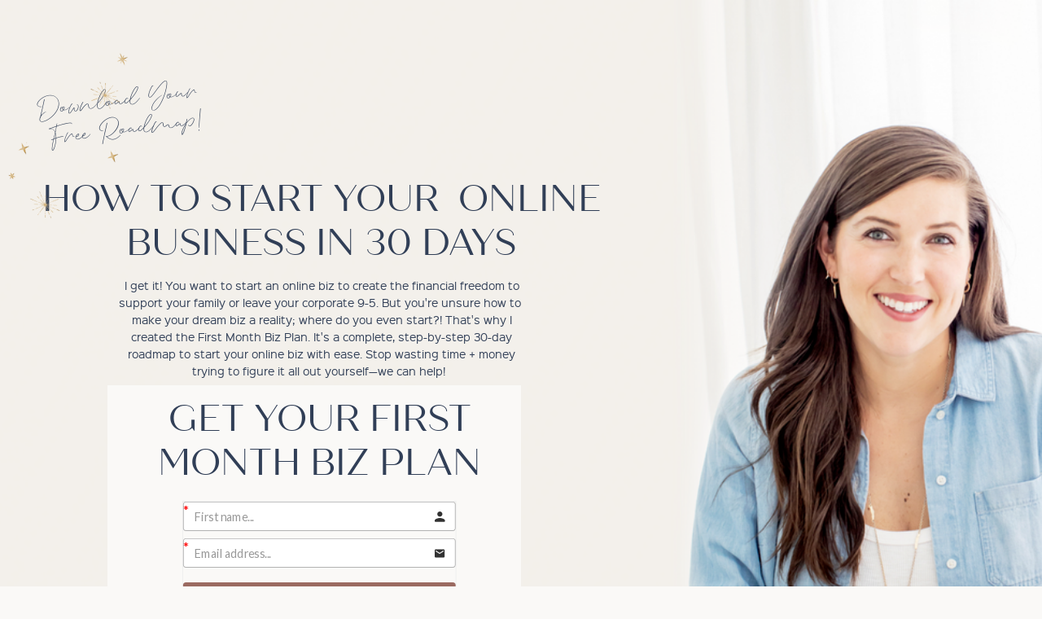

--- FILE ---
content_type: text/html;charset=UTF-8
request_url: https://successwithsoul.co/30-day-roadmap
body_size: 6273
content:
<!DOCTYPE html>
<html class="d" lang="en">
  <head>
    <meta charset="UTF-8" />
    <meta name="viewport" content="width=device-width, initial-scale=1" />
    <title>30 Day Roadmap</title>
      <link rel="icon" type="image/png" href="//static.showit.co/200/mDooKAPPSn2VoUBT2Jr-Ng/156118/favicon_2.png" />
      <link rel="preconnect" href="https://static.showit.co" />
      <link rel="canonical" href="https://successwithsoul.co/30-day-roadmap" />
    
    
<style>
@font-face{font-family:Silent Caroline;src:url('//static.showit.co/file/f9b1GFXuQdudBDVhakb_0Q/156118/silent_caroline-webfont.woff');}
@font-face{font-family:Quiche;src:url('//static.showit.co/file/0furGKK0TEmd-8FywlSt7g/156118/adam_ladd_-_quiche_sans_regular-webfont.woff');}
@font-face{font-family:Sinkin Sans Regular;src:url('//static.showit.co/file/LBTMyjpSSMOlDtsraW7dxA/156118/sinkinsans-400regular-webfont.woff');}
@font-face{font-family:Sinkin Sans Medium;src:url('//static.showit.co/file/IM198R4EQ2W_-AdKq1BlDQ/156118/sinkinsans-500medium-webfont.woff');}
@font-face{font-family:Adrianna Extended Regular;src:url('//static.showit.co/file/KrPXiG3gQrSw4TawJw17gA/156118/adriannaextended-regular-webfont.woff');}
 </style>
    <script id="init_data" type="application/json">
      {"mobile":{"w":320,"bgMediaType":"none","bgFillType":"color","bgColor":"colors-7"},"desktop":{"w":1200,"bgColor":"colors-7","bgMediaType":"none","bgFillType":"color"},"sid":"ezfyieqqrlmolob63fgn1w","break":768,"assetURL":"//static.showit.co","contactFormId":"156118/284861","cfAction":"aHR0cHM6Ly9jbGllbnRzZXJ2aWNlLnNob3dpdC5jby9jb250YWN0Zm9ybQ==","sgAction":"aHR0cHM6Ly9jbGllbnRzZXJ2aWNlLnNob3dpdC5jby9zb2NpYWxncmlk","blockData":[{"slug":"hero","visible":"a","states":[],"d":{"h":989,"w":1200,"bgFillType":"color","bgColor":"colors-7","bgMediaType":"image","bgImage":{"key":"i9CkY-5WSR67qAeUZcX8AA/156118/kk_homepage_banner.png","aspect_ratio":2.13347,"title":"kk_homepage_banner","type":"asset"},"bgOpacity":100,"bgPos":"cb","bgScale":"cover","bgScroll":"p"},"m":{"h":991,"w":320,"bgFillType":"color","bgColor":"colors-7","bgMediaType":"image","bgImage":{"key":"aTpILSk7R-mhPDXbs8azMg/156118/photo11.png","aspect_ratio":2.7234,"title":"PHOTO11","type":"asset"},"bgOpacity":100,"bgPos":"cm","bgScale":"cover","bgScroll":"p"}},{"slug":"let-me-be-your-guide","visible":"a","states":[],"d":{"h":514,"w":1200,"bgFillType":"color","bgColor":"colors-0","bgMediaType":"none"},"m":{"h":804,"w":320,"bgFillType":"color","bgColor":"colors-0","bgMediaType":"none"}},{"slug":"disclaimer","visible":"a","states":[],"d":{"h":316,"w":1200,"bgFillType":"color","bgColor":"colors-7","bgMediaType":"none"},"m":{"h":660,"w":320,"bgFillType":"color","bgColor":"colors-7","bgMediaType":"none"}}],"elementData":[{"type":"text","visible":"a","id":"hero_0","blockId":"hero","m":{"x":8,"y":29,"w":305,"h":95,"a":-7},"d":{"x":-43,"y":109,"w":305,"h":95,"a":-7}},{"type":"text","visible":"a","id":"hero_1","blockId":"hero","m":{"x":14,"y":107,"w":292,"h":144,"a":0},"d":{"x":5,"y":218,"w":699,"h":102,"a":0}},{"type":"text","visible":"a","id":"hero_2","blockId":"hero","m":{"x":8,"y":275,"w":302,"h":218,"a":0},"d":{"x":101,"y":340,"w":508,"h":127,"a":0}},{"type":"simple","visible":"a","id":"hero_3","blockId":"hero","m":{"x":13,"y":531,"w":295,"h":444,"a":0},"d":{"x":92,"y":473,"w":508,"h":459,"a":0}},{"type":"text","visible":"a","id":"hero_4","blockId":"hero","m":{"x":0,"y":551,"w":320,"h":64,"a":0},"d":{"x":134,"y":488,"w":437,"h":115,"a":0}},{"type":"iframe","visible":"a","id":"hero_5","blockId":"hero","m":{"x":31,"y":624,"w":261,"h":331,"a":0},"d":{"x":184,"y":615,"w":337,"h":288,"a":0}},{"type":"text","visible":"a","id":"let-me-be-your-guide_0","blockId":"let-me-be-your-guide","m":{"x":49,"y":37,"w":223,"h":40,"a":0},"d":{"x":455,"y":26,"w":291,"h":50,"a":0}},{"type":"text","visible":"a","id":"let-me-be-your-guide_1","blockId":"let-me-be-your-guide","m":{"x":7,"y":105,"w":302,"h":614,"a":0},"d":{"x":141,"y":106,"w":918,"h":330,"a":0}},{"type":"simple","visible":"a","id":"let-me-be-your-guide_2","blockId":"let-me-be-your-guide","m":{"x":63,"y":727,"w":200,"h":33,"a":0},"d":{"x":470,"y":447,"w":264,"h":35,"a":0}},{"type":"text","visible":"a","id":"let-me-be-your-guide_3","blockId":"let-me-be-your-guide","m":{"x":94,"y":738,"w":139,"h":13,"a":0},"d":{"x":465,"y":458,"w":275,"h":13,"a":0}},{"type":"graphic","visible":"a","id":"let-me-be-your-guide_4","blockId":"let-me-be-your-guide","m":{"x":-95,"y":24,"w":140,"h":140,"a":0},"d":{"x":-57,"y":-917,"w":234,"h":239,"a":-21},"c":{"key":"1IOGnXKjQKS1BUwhSuCLHA/156118/stars-right.png","aspect_ratio":1}},{"type":"graphic","visible":"a","id":"let-me-be-your-guide_5","blockId":"let-me-be-your-guide","m":{"x":270,"y":-19,"w":174,"h":174,"a":0},"d":{"x":560,"y":-234,"w":234,"h":239,"a":54},"c":{"key":"1IOGnXKjQKS1BUwhSuCLHA/156118/stars-right.png","aspect_ratio":1}},{"type":"text","visible":"a","id":"disclaimer_0","blockId":"disclaimer","m":{"x":63,"y":35,"w":194,"h":34,"a":0},"d":{"x":481,"y":83,"w":238,"h":19,"a":0}},{"type":"text","visible":"a","id":"disclaimer_1","blockId":"disclaimer","m":{"x":29,"y":93,"w":263,"h":518,"a":0},"d":{"x":115,"y":126,"w":970,"h":108,"a":0}}]}
    </script>
    <link
      rel="stylesheet"
      type="text/css"
      href="https://cdnjs.cloudflare.com/ajax/libs/animate.css/3.4.0/animate.min.css"
    />
    <script
      id="si-jquery"
      src="https://ajax.googleapis.com/ajax/libs/jquery/3.5.1/jquery.min.js"
    ></script>
    		
		<script src="//lib.showit.co/engine/2.6.4/showit-lib.min.js"></script>
		<script src="//lib.showit.co/engine/2.6.4/showit.min.js"></script>

    <script>
      <!-- Google Tag Manager (noscript) -->
<noscript><iframe src="https://www.googletagmanager.com/ns.html?id=GTM-MCRWBN9"
height="0" width="0" style="display:none;visibility:hidden"></iframe></noscript>
<!-- End Google Tag Manager (noscript) -->
      function initPage(){
      
      }
    </script>
    <link rel="stylesheet" type="text/css" href="//lib.showit.co/engine/2.6.4/showit.css" />
    <style id="si-page-css">
      html.m {background-color:rgba(250,249,247,1);}
html.d {background-color:rgba(250,249,247,1);}
.d .se:has(.st-primary) {border-radius:10px;box-shadow:none;opacity:1;overflow:hidden;transition-duration:0.5s;}
.d .st-primary {padding:10px 14px 10px 14px;border-width:0px;border-color:rgba(49,63,87,1);background-color:rgba(49,63,87,1);background-image:none;border-radius:inherit;transition-duration:0.5s;}
.d .st-primary span {color:rgba(250,249,247,1);font-family:'Silent Caroline';font-weight:400;font-style:normal;font-size:45px;text-align:left;letter-spacing:0em;line-height:1.8;transition-duration:0.5s;}
.d .se:has(.st-primary:hover), .d .se:has(.trigger-child-hovers:hover .st-primary) {}
.d .st-primary.se-button:hover, .d .trigger-child-hovers:hover .st-primary.se-button {background-color:rgba(49,63,87,1);background-image:none;transition-property:background-color,background-image;}
.d .st-primary.se-button:hover span, .d .trigger-child-hovers:hover .st-primary.se-button span {}
.m .se:has(.st-primary) {border-radius:10px;box-shadow:none;opacity:1;overflow:hidden;}
.m .st-primary {padding:10px 14px 10px 14px;border-width:0px;border-color:rgba(49,63,87,1);background-color:rgba(49,63,87,1);background-image:none;border-radius:inherit;}
.m .st-primary span {color:rgba(250,249,247,1);font-family:'Silent Caroline';font-weight:400;font-style:normal;font-size:36px;text-align:center;letter-spacing:0em;line-height:1.8;}
.d .se:has(.st-secondary) {border-radius:10px;box-shadow:none;opacity:1;overflow:hidden;transition-duration:0.5s;}
.d .st-secondary {padding:10px 14px 10px 14px;border-width:2px;border-color:rgba(49,63,87,1);background-color:rgba(0,0,0,0);background-image:none;border-radius:inherit;transition-duration:0.5s;}
.d .st-secondary span {color:rgba(49,63,87,1);font-family:'Silent Caroline';font-weight:400;font-style:normal;font-size:45px;text-align:left;letter-spacing:0em;line-height:1.8;transition-duration:0.5s;}
.d .se:has(.st-secondary:hover), .d .se:has(.trigger-child-hovers:hover .st-secondary) {}
.d .st-secondary.se-button:hover, .d .trigger-child-hovers:hover .st-secondary.se-button {border-color:rgba(49,63,87,0.7);background-color:rgba(0,0,0,0);background-image:none;transition-property:border-color,background-color,background-image;}
.d .st-secondary.se-button:hover span, .d .trigger-child-hovers:hover .st-secondary.se-button span {color:rgba(49,63,87,0.7);transition-property:color;}
.m .se:has(.st-secondary) {border-radius:10px;box-shadow:none;opacity:1;overflow:hidden;}
.m .st-secondary {padding:10px 14px 10px 14px;border-width:2px;border-color:rgba(49,63,87,1);background-color:rgba(0,0,0,0);background-image:none;border-radius:inherit;}
.m .st-secondary span {color:rgba(49,63,87,1);font-family:'Silent Caroline';font-weight:400;font-style:normal;font-size:36px;text-align:center;letter-spacing:0em;line-height:1.8;}
.d .st-d-title {color:rgba(49,63,87,1);text-transform:uppercase;line-height:1.2;letter-spacing:0em;font-size:45px;text-align:left;font-family:'Quiche';font-weight:400;font-style:normal;}
.d .st-d-title.se-rc a {color:rgba(49,63,87,1);}
.d .st-d-title.se-rc a:hover {text-decoration:underline;color:rgba(49,63,87,1);opacity:0.8;}
.m .st-m-title {color:rgba(49,63,87,1);text-transform:uppercase;line-height:1.2;letter-spacing:0em;font-size:32px;text-align:center;font-family:'Quiche';font-weight:400;font-style:normal;}
.m .st-m-title.se-rc a {color:rgba(49,63,87,1);}
.m .st-m-title.se-rc a:hover {text-decoration:underline;color:rgba(49,63,87,1);opacity:0.8;}
.d .st-d-heading {color:rgba(49,63,87,1);text-transform:uppercase;line-height:1.2;letter-spacing:0.13em;font-size:14px;text-align:left;font-family:'Adrianna Extended Regular';font-weight:400;font-style:normal;}
.d .st-d-heading.se-rc a {color:rgba(49,63,87,1);}
.d .st-d-heading.se-rc a:hover {text-decoration:underline;color:rgba(49,63,87,1);opacity:0.8;}
.m .st-m-heading {color:rgba(49,63,87,1);text-transform:uppercase;line-height:1.2;letter-spacing:0.13em;font-size:14px;text-align:center;font-family:'Adrianna Extended Regular';font-weight:400;font-style:normal;}
.m .st-m-heading.se-rc a {color:rgba(49,63,87,1);}
.m .st-m-heading.se-rc a:hover {text-decoration:underline;color:rgba(49,63,87,1);opacity:0.8;}
.d .st-d-subheading {color:rgba(49,63,87,1);line-height:1.8;letter-spacing:0em;font-size:45px;text-align:left;font-family:'Silent Caroline';font-weight:400;font-style:normal;}
.d .st-d-subheading.se-rc a {color:rgba(49,63,87,1);}
.d .st-d-subheading.se-rc a:hover {text-decoration:underline;color:rgba(49,63,87,1);opacity:0.8;}
.m .st-m-subheading {color:rgba(49,63,87,1);line-height:1.8;letter-spacing:0em;font-size:36px;text-align:center;font-family:'Silent Caroline';font-weight:400;font-style:normal;}
.m .st-m-subheading.se-rc a {color:rgba(49,63,87,1);}
.m .st-m-subheading.se-rc a:hover {text-decoration:underline;color:rgba(49,63,87,1);opacity:0.8;}
.d .st-d-paragraph {color:rgba(49,63,87,1);line-height:1.8;letter-spacing:0em;font-size:12px;text-align:left;font-family:'Sinkin Sans Regular';font-weight:400;font-style:normal;}
.d .st-d-paragraph.se-rc a {color:rgba(167,122,76,1);}
.d .st-d-paragraph.se-rc a:hover {text-decoration:underline;color:rgba(49,63,87,1);opacity:0.8;}
.m .st-m-paragraph {color:rgba(49,63,87,1);line-height:1.8;letter-spacing:0em;font-size:12px;text-align:center;font-family:'Sinkin Sans Regular';font-weight:400;font-style:normal;}
.m .st-m-paragraph.se-rc a {color:rgba(167,122,76,1);}
.m .st-m-paragraph.se-rc a:hover {text-decoration:underline;color:rgba(49,63,87,1);opacity:0.8;}
.m .sib-hero {height:991px;}
.d .sib-hero {height:989px;}
.m .sib-hero .ss-bg {background-color:rgba(250,249,247,1);}
.d .sib-hero .ss-bg {background-color:rgba(250,249,247,1);}
.d .sie-hero_0 {left:-43px;top:109px;width:305px;height:95px;}
.m .sie-hero_0 {left:8px;top:29px;width:305px;height:95px;}
.d .sie-hero_0-text {line-height:0.8;text-align:center;}
.m .sie-hero_0-text {line-height:0.8;text-align:center;}
.d .sie-hero_1 {left:5px;top:218px;width:699px;height:102px;}
.m .sie-hero_1 {left:14px;top:107px;width:292px;height:144px;}
.d .sie-hero_1-text {text-transform:uppercase;text-align:center;}
.m .sie-hero_1-text {text-align:center;}
.d .sie-hero_2 {left:101px;top:340px;width:508px;height:127px;}
.m .sie-hero_2 {left:8px;top:275px;width:302px;height:218px;}
.d .sie-hero_2-text {text-align:center;}
.m .sie-hero_2-text {text-align:center;}
.d .sie-hero_3 {left:92px;top:473px;width:508px;height:459px;}
.m .sie-hero_3 {left:13px;top:531px;width:295px;height:444px;}
.d .sie-hero_3 .se-simple:hover {}
.m .sie-hero_3 .se-simple:hover {}
.d .sie-hero_3 .se-simple {background-color:rgba(250,249,247,1);}
.m .sie-hero_3 .se-simple {background-color:rgba(250,249,247,1);}
.d .sie-hero_4 {left:134px;top:488px;width:437px;height:115px;}
.m .sie-hero_4 {left:0px;top:551px;width:320px;height:64px;}
.d .sie-hero_4-text {text-align:center;}
.m .sie-hero_4-text {font-size:28px;text-align:center;}
.d .sie-hero_5 {left:184px;top:615px;width:337px;height:288px;}
.m .sie-hero_5 {left:31px;top:624px;width:261px;height:331px;}
.d .sie-hero_5 .si-embed {transform-origin:left top 0;transform:scale(0.9, 0.9);width:374.44444444444446px;height:320px;}
.m .sie-hero_5 .si-embed {transform-origin:left top 0;transform:scale(0.8, 0.8);width:326.25px;height:413.75px;}
.m .sib-let-me-be-your-guide {height:804px;}
.d .sib-let-me-be-your-guide {height:514px;}
.m .sib-let-me-be-your-guide .ss-bg {background-color:rgba(49,63,87,1);}
.d .sib-let-me-be-your-guide .ss-bg {background-color:rgba(49,63,87,1);}
.d .sie-let-me-be-your-guide_0 {left:455px;top:26px;width:291px;height:50px;}
.m .sie-let-me-be-your-guide_0 {left:49px;top:37px;width:223px;height:40px;}
.d .sie-let-me-be-your-guide_0-text {color:rgba(250,249,247,1);text-align:right;}
.m .sie-let-me-be-your-guide_0-text {color:rgba(250,249,247,1);text-align:right;}
.d .sie-let-me-be-your-guide_1 {left:141px;top:106px;width:918px;height:330px;}
.m .sie-let-me-be-your-guide_1 {left:7px;top:105px;width:302px;height:614px;}
.d .sie-let-me-be-your-guide_1-text {color:rgba(243,239,234,1);text-transform:none;font-size:27px;text-align:center;}
.m .sie-let-me-be-your-guide_1-text {color:rgba(243,239,234,1);text-transform:none;font-size:21px;text-align:center;}
.d .sie-let-me-be-your-guide_2 {left:470px;top:447px;width:264px;height:35px;}
.m .sie-let-me-be-your-guide_2 {left:63px;top:727px;width:200px;height:33px;}
.d .sie-let-me-be-your-guide_2 .se-simple:hover {}
.m .sie-let-me-be-your-guide_2 .se-simple:hover {}
.d .sie-let-me-be-your-guide_2 .se-simple {background-color:rgba(225,193,187,1);}
.m .sie-let-me-be-your-guide_2 .se-simple {background-color:rgba(225,193,187,1);}
.d .sie-let-me-be-your-guide_3:hover {opacity:1;transition-duration:0.5s;transition-property:opacity;}
.m .sie-let-me-be-your-guide_3:hover {opacity:1;transition-duration:0.5s;transition-property:opacity;}
.d .sie-let-me-be-your-guide_3 {left:465px;top:458px;width:275px;height:13px;transition-duration:0.5s;transition-property:opacity;}
.m .sie-let-me-be-your-guide_3 {left:94px;top:738px;width:139px;height:13px;transition-duration:0.5s;transition-property:opacity;}
.d .sie-let-me-be-your-guide_3-text:hover {color:rgba(243,239,234,1);}
.m .sie-let-me-be-your-guide_3-text:hover {color:rgba(243,239,234,1);}
.d .sie-let-me-be-your-guide_3-text {color:rgba(154,106,98,1);letter-spacing:0.08em;font-size:10px;text-align:center;font-family:'Sinkin Sans Medium';font-weight:400;font-style:normal;transition-duration:0.5s;transition-property:color;}
.m .sie-let-me-be-your-guide_3-text {color:rgba(154,106,98,1);letter-spacing:0.08em;font-size:10px;text-align:center;font-family:'Sinkin Sans Medium';font-weight:400;font-style:normal;transition-duration:0.5s;transition-property:color;}
.d .sie-let-me-be-your-guide_4 {left:-57px;top:-917px;width:234px;height:239px;}
.m .sie-let-me-be-your-guide_4 {left:-95px;top:24px;width:140px;height:140px;}
.d .sie-let-me-be-your-guide_4 .se-img {background-repeat:no-repeat;background-size:cover;background-position:50% 50%;border-radius:inherit;}
.m .sie-let-me-be-your-guide_4 .se-img {background-repeat:no-repeat;background-size:cover;background-position:50% 50%;border-radius:inherit;}
.d .sie-let-me-be-your-guide_5 {left:560px;top:-234px;width:234px;height:239px;}
.m .sie-let-me-be-your-guide_5 {left:270px;top:-19px;width:174px;height:174px;}
.d .sie-let-me-be-your-guide_5 .se-img {background-repeat:no-repeat;background-size:cover;background-position:50% 50%;border-radius:inherit;}
.m .sie-let-me-be-your-guide_5 .se-img {background-repeat:no-repeat;background-size:cover;background-position:50% 50%;border-radius:inherit;}
.m .sib-disclaimer {height:660px;}
.d .sib-disclaimer {height:316px;}
.m .sib-disclaimer .ss-bg {background-color:rgba(250,249,247,1);}
.d .sib-disclaimer .ss-bg {background-color:rgba(250,249,247,1);}
.d .sie-disclaimer_0 {left:481px;top:83px;width:238px;height:19px;}
.m .sie-disclaimer_0 {left:63px;top:35px;width:194px;height:34px;}
.d .sie-disclaimer_0-text {text-align:center;}
.d .sie-disclaimer_1 {left:115px;top:126px;width:970px;height:108px;}
.m .sie-disclaimer_1 {left:29px;top:93px;width:263px;height:518px;}
.d .sie-disclaimer_1-text {font-size:10px;text-align:center;}

      b, strong {
    font-family: 'Sinkin Sans Bold';
}
    </style>
    <!-- Google Tag Manager -->
<script>(function(w,d,s,l,i){w[l]=w[l]||[];w[l].push({'gtm.start':
new Date().getTime(),event:'gtm.js'});var f=d.getElementsByTagName(s)[0],
j=d.createElement(s),dl=l!='dataLayer'?'&l='+l:'';j.async=true;j.src=
'https://www.googletagmanager.com/gtm.js?id='+i+dl;f.parentNode.insertBefore(j,f);
})(window,document,'script','dataLayer','GTM-MCRWBN9');</script>
<!-- End Google Tag Manager -->

<script>
!function(f,b,e,v,n,t,s)
{if(f.fbq)return;n=f.fbq=function(){n.callMethod?
n.callMethod.apply(n,arguments):n.queue.push(arguments)};
if(!f._fbq)f._fbq=n;n.push=n;n.loaded=!0;n.version='2.0';
n.queue=[];t=b.createElement(e);t.async=!0;
t.src=v;s=b.getElementsByTagName(e)[0];
s.parentNode.insertBefore(t,s)}(window, document,'script',
'https://connect.facebook.net/en_US/fbevents.js');
fbq('init', '196471042359343');
fbq('track', 'PageView');
</script>
<noscript><img height="1" width="1" style="display:none" src="https://www.facebook.com/tr?id=196471042359343&amp;ev=PageView&amp;noscript=1"></noscript>
<!-- End Facebook Pixel Code -->

<!-- Start of HubSpot Embed Code -->
<script type="text/javascript" id="hs-script-loader" async="" defer="" src="//js.hs-scripts.com/39785462.js"></script>
<!-- End of HubSpot Embed Code -->

<!-- Hotjar Tracking Code for Success with Soul with Kate Kordsmeier -->
<script>
    (function(h,o,t,j,a,r){
        h.hj=h.hj||function(){(h.hj.q=h.hj.q||[]).push(arguments)};
        h._hjSettings={hjid:3562926,hjsv:6};
        a=o.getElementsByTagName('head')[0];
        r=o.createElement('script');r.async=1;
        r.src=t+h._hjSettings.hjid+j+h._hjSettings.hjsv;
        a.appendChild(r);
    })(window,document,'https://static.hotjar.com/c/hotjar-','.js?sv=');
</script>
<!-- Fathom - beautiful, simple website analytics --> <script src="https://cdn.usefathom.com/script.js" data-site="CPFYOOBF" defer=""></script> <!-- / Fathom -->
    <!-- Global site tag (gtag.js) - Google Analytics -->
<script async src="https://www.googletagmanager.com/gtag/js?id=G-6DJJ0ZKFYD"></script>
<script>
  window.dataLayer = window.dataLayer || [];
  function gtag(){dataLayer.push(arguments);}
  gtag('js', new Date());
  gtag('config', 'G-6DJJ0ZKFYD');
</script><!-- Meta Pixel Code -->
<script>
!function(f,b,e,v,n,t,s)
{if(f.fbq)return;n=f.fbq=function(){n.callMethod?
n.callMethod.apply(n,arguments):n.queue.push(arguments)};
if(!f._fbq)f._fbq=n;n.push=n;n.loaded=!0;n.version='2.0';
n.queue=[];t=b.createElement(e);t.async=!0;
t.src=v;s=b.getElementsByTagName(e)[0];
s.parentNode.insertBefore(t,s)}(window, document,'script',
'https://connect.facebook.net/en_US/fbevents.js');
fbq('init', '196471042359343');
fbq('track', 'PageView');
</script>
<noscript><img height="1" width="1" style="display:none"
src="https://www.facebook.com/tr?id=196471042359343&ev=PageView&noscript=1"/></noscript>
<!-- End Meta Pixel Code -->

  </head>
  <body>
    
    
    <div id="si-sp" class="sp"><div id="hero" data-bid="hero" class="sb sib-hero"><div class="ss-s ss-bg"><div class="sb-m"></div><div class="sc" style="width:1200px"><div data-sid="hero_0" class="sie-hero_0 se"><h3 class="se-t sie-hero_0-text st-m-subheading st-d-subheading se-rc">Download Your<br>&nbsp;Free Roadmap!<br></h3></div><div data-sid="hero_1" class="sie-hero_1 se"><h1 class="se-t sie-hero_1-text st-m-title st-d-title se-rc">HOW TO start your&nbsp; ONLINE BUSINESS IN 30 DAYS<br></h1></div><div data-sid="hero_2" class="sie-hero_2 se"><p class="se-t sie-hero_2-text st-m-paragraph st-d-paragraph se-rc">I get it! You want to start an online biz to create the financial freedom to support your family or leave your corporate 9-5. But you're unsure how to&nbsp; make your dream biz a reality; where do you even start?! That's why I created the First Month Biz Plan. It's a complete, step-by-step 30-day roadmap to start your online biz with ease. Stop wasting time + money trying to figure it all out yourself—we can help!&nbsp;&nbsp;<br></p></div><div data-sid="hero_3" class="sie-hero_3 se"><div class="se-simple"></div></div><div data-sid="hero_4" class="sie-hero_4 se"><h2 class="se-t sie-hero_4-text st-m-title st-d-title se-rc">GET YOUR First Month Biz Plan</h2></div><div data-sid="hero_5" class="sie-hero_5 se"><div class="si-embed"><div class="kartra_optin_container26657d5ff9020d2abefe558796b99584"></div><script src="https://app.kartra.com/optin/uQGV40JmC3Cp"></script></div></div></div></div></div><div id="let-me-be-your-guide" data-bid="let-me-be-your-guide" class="sb sib-let-me-be-your-guide"><div class="ss-s ss-bg"><div class="sc" style="width:1200px"><div data-sid="let-me-be-your-guide_0" class="sie-let-me-be-your-guide_0 se"><h3 class="se-t sie-let-me-be-your-guide_0-text st-m-subheading st-d-subheading se-rc">Inside you'll learn...</h3></div><div data-sid="let-me-be-your-guide_1" class="sie-let-me-be-your-guide_1 se"><div class="se-t sie-let-me-be-your-guide_1-text st-m-title st-d-title se-t-list se-rc"><ul><li>End the overwhelm and analysis paralysis with our step-by-step action plan for the first month of your soon-to-be six-figure biz</li></ul><br><ul><li>The exact path I followed to start my business and grow it to over $150,000 in revenue in just 3 years (and $750,000 in just 6 years)</li></ul>&nbsp;<br><ul><li>Everything you need (and NOTHING you don't!) so you can stop wasting time and money, and get clarity and confidence for your first 30 days in business!&nbsp;&nbsp;</li></ul></div></div><a href="#/" target="_self" class="sie-let-me-be-your-guide_2 se se-sl" data-sid="let-me-be-your-guide_2" data-scrollto="#hero"><div class="se-simple"></div></a><a href="#/" target="_self" class="sie-let-me-be-your-guide_3 se se-sl" data-sid="let-me-be-your-guide_3" data-scrollto="#hero"><p class="se-t sie-let-me-be-your-guide_3-text st-m-heading st-d-heading">GET THE roadmap<br></p></a><div data-sid="let-me-be-your-guide_4" class="sie-let-me-be-your-guide_4 se"><div style="width:100%;height:100%" data-img="let-me-be-your-guide_4" class="se-img se-gr slzy"><span role="img" aria-label="gold stars"></span></div><noscript><img src="//static.showit.co/400/1IOGnXKjQKS1BUwhSuCLHA/156118/stars-right.png" class="se-img" alt="gold stars" title="stars-right"/></noscript></div><div data-sid="let-me-be-your-guide_5" class="sie-let-me-be-your-guide_5 se"><div style="width:100%;height:100%" data-img="let-me-be-your-guide_5" class="se-img se-gr slzy"><span role="img" aria-label="gold stars"></span></div><noscript><img src="//static.showit.co/400/1IOGnXKjQKS1BUwhSuCLHA/156118/stars-right.png" class="se-img" alt="gold stars" title="stars-right"/></noscript></div></div></div></div><div id="disclaimer" data-bid="disclaimer" class="sb sib-disclaimer"><div class="ss-s ss-bg"><div class="sc" style="width:1200px"><div data-sid="disclaimer_0" class="sie-disclaimer_0 se"><h2 class="se-t sie-disclaimer_0-text st-m-heading st-d-heading se-rc">EARNINGS DISCLAIMER</h2></div><div data-sid="disclaimer_1" class="sie-disclaimer_1 se"><p class="se-t sie-disclaimer_1-text st-m-paragraph st-d-paragraph se-rc">&nbsp;As with any business, your results may vary and will be based on your individual capacity, business experience, expertise, and level of desire. There are no guarantees concerning the level of success you may experience. There is no guarantee that you will make any income at all and you accept the risk that the earnings and income statements differ by individual. Each individual’s success depends on his or her background, dedication, desire and motivation.<br>&nbsp;<br>The use of our information, products and services should be based on your own due diligence and you agree that the Company is not liable for any success or failure of your business that is directly or indirectly related to the purchase and use of our information, products, and services reviewed or advertised on this Website.&nbsp;<br></p></div></div></div></div></div>
    
    
    <!-- ezfyieqqrlmolob63fgn1w/20260116005853Sw5xqq9/y-xwrPz_4 -->
  <script>(function(){function c(){var b=a.contentDocument||a.contentWindow.document;if(b){var d=b.createElement('script');d.innerHTML="window.__CF$cv$params={r:'9bf6ecf23cb4f5fb',t:'MTc2ODY2NDE1OS4wMDAwMDA='};var a=document.createElement('script');a.nonce='';a.src='/cdn-cgi/challenge-platform/scripts/jsd/main.js';document.getElementsByTagName('head')[0].appendChild(a);";b.getElementsByTagName('head')[0].appendChild(d)}}if(document.body){var a=document.createElement('iframe');a.height=1;a.width=1;a.style.position='absolute';a.style.top=0;a.style.left=0;a.style.border='none';a.style.visibility='hidden';document.body.appendChild(a);if('loading'!==document.readyState)c();else if(window.addEventListener)document.addEventListener('DOMContentLoaded',c);else{var e=document.onreadystatechange||function(){};document.onreadystatechange=function(b){e(b);'loading'!==document.readyState&&(document.onreadystatechange=e,c())}}}})();</script></body>
</html>


--- FILE ---
content_type: text/html; charset=UTF-8
request_url: https://app.kartra.com/form/uQGV40JmC3Cp?kuid=95ffefa6-5327-48cf-94d4-bdf0d8079d21-1768664159
body_size: 13172
content:
(function(window){
    var replaceUrl = false;
    var url = new URL(window.location.href);
    var searchParams = new URLSearchParams(url.search);
    var profileCookieName = 'kprofile';

    if ('undefined' === typeof window.kuuid) {
        setUuidParam();
    }

    if ('undefined' === typeof window.kll) {
        setKllParam();
    }

    if ('undefined' === typeof window.kref) {
        setKrefParam();
    }

    setKaffParam();

    if (replaceUrl) {
        window.history.replaceState(
            null,
            null,
            url.toString()
        );
    }

    function getCookie(name) {
        var cookieRegex = '(?:(?:^|.*; *)' + name + ' *= *([^;]*).*$)|^.*$';
        var cookie = document.cookie.match(cookieRegex)[1];

        if (cookie) {
            return decodeURIComponent(cookie);
        }
    }

    function setCookie(name, value, options) {
        options = options || {};

        // If 'days' is provided, calculate max-age in seconds
        if (options.days) {
            options['max-age'] = options.days * 60 * 60 * 24;

            delete options.days;
        }

        // Build the options string from the options object
        var optionsStr = Object.keys(options).reduce(
            function(acc, key) {
                return acc + '; ' + key + '=' + options[key];
            },
            ''
        );

        // Get the current document domain and split it by '.'
        var domain = document.domain;
        var parts = domain.split('.');

        // Build an array of all possible domain variants
        // For example, for "subdomain.abc.co.uk" this will yield:
        // ["subdomain.abc.co.uk", "abc.co.uk", "co.uk"]
        var domains = [];

        if (parts.length > 1) {
            for (var i = 0; i < parts.length - 1; i++) {
                domains.push(parts.slice(i).join('.'));
            }
        } else {
            domains = [domain];
        }

        // Set the cookie for each domain variant
        for (var j = 0; j < domains.length; j++) {
            document.cookie = name + '=' + encodeURIComponent(value) + optionsStr + '; path=/; domain=' + domains[j];
        }
    }

    function generateUUID() {
        var d = new Date().getTime();
        var d2 = (
                'undefined' !== typeof performance
                && performance.now
                && (performance.now() * 1000)
            )
            || 0;

        return 'xxxxxxxx-xxxx-4xxx-yxxx-xxxxxxxxxxxx'.replace(/[xy]/g, function (c) {
            var r = Math.random() * 16;

            if (d > 0) {
                r = (d + r) % 16 | 0;
                d = Math.floor(d / 16);
            } else {
                r = (d2 + r) % 16 | 0;
                d2 = Math.floor(d2 / 16);
            }

            return (
                c === 'x'
                    ? r
                    : (r & 0x3 | 0x8)
            ).toString(16);
        });
    }

    function generateKuuid() {
        var uuid = generateUUID();
        var currentUnixTimestamp = Math.floor(Date.now() / 1000);

        return uuid + '-' + currentUnixTimestamp;
    }

    function isInIframe() {
        try {
            return window.self !== window.top;
        } catch (e) {
            return true;
        }
    }

    function validateKuuid(uuid) {
        // Explode the string by the dash
        var segments = uuid.split('-');

        // Check if the 6th segment exists & is a valid UNIX timestamp
        if (
            segments.length >= 6
            && segments[5]
        ) {
            return isValidUnixTimestamp(segments[5]);
        }

        // If no 6th segment, check the current time against the threshold
        var currentTimestamp = Math.floor(Date.now() / 1000); // Current UNIX timestamp in seconds
        var thresholdTimestamp = 1728950400; // 15 Oct 2024 00:00:00 UNIX timestamp

        // Validate if the current timestamp is before the threshold
        return currentTimestamp < thresholdTimestamp;
    }

    function setUuidParam() {
        var inIframe = isInIframe();
        var uuid;

        if (inIframe) {
            if (searchParams.has('kuid')) {
                uuid = searchParams.get('kuid');
            } else {
                uuid = getCookie('kuuid');
            }
        } else {
            uuid = getCookie('kuuid');

            if (!uuid) {
                var kartraReferrer = searchParams.get('kref');
                var kartraLid = searchParams.get('lid');

                if (
                    searchParams.has('kuid')
                    && kartraReferrer
                    && (
                        document.referrer
                        || kartraLid
                    )
                ) {
                    uuid = searchParams.get('kuid');
                }
            }
        }

        if (
            !uuid
            || !validateKuuid(uuid)
        ) {
            uuid = generateKuuid();
        }

        window.kuuid = uuid;

        if (searchParams.has('kuid')) {
            url.searchParams.delete('kuid');

            replaceUrl = true;
        }
    }

    function setKllParam() {
        var kll = getCookie('kll');

        if (!kll) {
            if (searchParams.has('kll')) {
                kll = searchParams.get('kll');
            }
        }

        window.kll = kll;

        if (searchParams.has('kll')) {
            url.searchParams.delete('kll');

            replaceUrl = true;
        }
    }

    function setKrefParam() {
        var referrer;
        var inIframe = isInIframe();

        if (inIframe) {
            if (searchParams.has('referrer')) {
                referrer = searchParams.get('referrer');
                replaceUrl = true;
                url.searchParams.delete('referrer');
            }
        } else {
            referrer = (document.referrer && document.referrer.split('?')[0]) || '';
        }

        if (searchParams.has('kref')) {
            referrer = searchParams.get('kref');
            replaceUrl = true;
            url.searchParams.delete('kref');
        }

        window.kref = referrer;
    }

    function setKaffParam() {
        if (
            searchParams.has('kaff')
            && searchParams.has('kmid')
        ) {
            var affiliateHash = searchParams.get('kaff');
            var memberHash = searchParams.get('kmid');
            var cookieName = 'kaff_' + memberHash;

            url.searchParams.delete('kaff');
            url.searchParams.delete('kmid');

            setCookie(
                cookieName,
                affiliateHash,
                {
                    path: '/',
                    days: 30,
                    secure: true,
                    samesite: 'none',
                }
            );

            replaceUrl = true;
        }
    }

    function isValidUnixTimestamp(timestamp) {
        var timestampInteger = parseInt(timestamp, 10);

        return !isNaN(timestampInteger)
            && timestampInteger > 0
            && timestamp.length === 10;
    }

    function getProfileCookie() {
        return getCookie(profileCookieName);
    }

    function setProfileCookie(cookieValue) {
        setCookie(
            profileCookieName,
            cookieValue,
            {
                path: '/',
                days: 30,
                secure: true,
                samesite: 'none',
            }
        );
    }

    window.getProfileCookie = getProfileCookie;
    window.setProfileCookie = setProfileCookie;
}(window));

js_jquery = document.createElement('script');
js_jquery.type = 'text/javascript';
js_jquery.src = 'https://app.kartra.com/js/node_modules/kartra-jquery/jquery-1.10.2/jquery-1.10.2.min.js';
js_jquery.className = 'js_dynamic-script-from-optin-form-generator';

analytics_script = document.createElement('script');
analytics_script.type = 'text/javascript';
analytics_script.src = 'https://app.kartra.com/resources/js/analytics/QgnnldOg';
analytics_script.className = 'js_dynamic-script-from-optin-form-generator';

santitation_script = document.createElement('script');
santitation_script.type = 'text/javascript';
santitation_script.src = 'https://app.kartra.com/js/santitation_for_naked_checkout.js';
santitation_script.className = 'js_dynamic-script-from-optin-form-generator';

// The kuuid postMessage listener needs to listen ASAP to avoid concurrency issues
window.addEventListener('message', function(ev) {
    var messageData = ev.data;
    var sourceFrame = ev.source;

    if (
        messageData.message
        && 'kt-frame-get-kuuid' === messageData.message
    ) {
        if (sourceFrame) {
            sourceFrame.postMessage({
                message: 'kt-frame-set-kuuid',
                payload: {
                    kuuid: window.kuuid,
                }
            }, ev.origin);
        }
    }
});

js_jquery.onload = function() {
    jquery_26657d5ff9020d2abefe558796b99584 = jQuery.noConflict(true);

    var $optinContainers = jquery_26657d5ff9020d2abefe558796b99584('.kartra_optin_container26657d5ff9020d2abefe558796b99584, .kartra_optin_containeruQGV40JmC3Cp');

    // We need to use innerHTML to prevent jQuery code execution
    if ($optinContainers.length) {
        $optinContainers.each(function(i, element) {
            jquery_26657d5ff9020d2abefe558796b99584(element)[0].innerHTML = '\
<style>\
\
.form_26657d5ff9020d2abefe558796b99584_error_border {\
	border-color: #F00 !important;\
}\
\
</style>\
\
<meta http-equiv=\"Content-type\" content=\"text/html; charset=utf-8\" />\
\
<link rel=\"preconnect\" href=\"https://fonts.googleapis.com\">\
<link rel=\"preconnect\" href=\"https://fonts.gstatic.com\" crossorigin>\
<link href=\"https://fonts.googleapis.com/css2?family=Roboto:ital,wght@0,300;0,400;0,500;0,700;0,900;1,400;1,500;1,700;1,900&display=swap\" rel=\"stylesheet\">\
<link href=\"https://fonts.googleapis.com/css?family=Lato:ital,wght@0,300;0,400;0,700;0,900;1,300;1,400;1,700;1,900&subset=latin-ext&display=swap\" rel=\"stylesheet\">\
<link href=\'https://fonts.googleapis.com/css?family=Oswald:400,300&display=swap\' rel=\'stylesheet\' type=\'text/css\'>\
<link href=\"https://fonts.googleapis.com/css?family=Open+Sans:300,300i,400,400i,600,600i,700,700i,800,800i&display=swap\" rel=\"stylesheet\">\
<link href=\"https://fonts.googleapis.com/css?family=Montserrat:100,100i,200,200i,300,300i,400,400i,500,500i,600,600i,700,700i,800,800i,900,900i&display=swap\" rel=\"stylesheet\">\
<link href=\"https://fonts.googleapis.com/css?family=Nunito:200,200i,300,300i,400,400i,600,600i,700,700i,800,800i,900,900i&display=swap\" rel=\"stylesheet\">\
<link href=\"https://fonts.googleapis.com/css?family=Asap:400,400i,700,700i&display=swap\" rel=\"stylesheet\">\
<link href=\"https://fonts.googleapis.com/css?family=Lato&display=swap\" rel=\"stylesheet\" type=\"text/css\">\
\
\
    <!-- <link rel=\"stylesheet\" type=\"text/css\" href=\"https://d2uolguxr56s4e.cloudfront.net/internal/new_optin_templates/optin_tpl_0.css\" /> -->\
    <!-- <link rel=\"stylesheet\" type=\"text/css\" href=\"https://app.kartra.com//css/new/css/new_optin_templates/optin_tpl_0.css\"> -->\
    <link rel=\"stylesheet\" type=\"text/css\" href=\"https://app.kartra.com//css/new/css/v5/stylesheets_frontend/form/templates/optin_tpl_0.css\">\
\
\
<div class=\" form_class_26657d5ff9020d2abefe558796b99584\" data-form_id=\"26657d5ff9020d2abefe558796b99584\">\
\
    \
    <form method=\"post\" action=\"https://app.kartra.com/process/add_lead/uQGV40JmC3Cp\" target=\"_top\" class=\"form_class_uQGV40JmC3Cp  js_kartra_trackable_object \" data-kt-type=\"optin\" data-kt-value=\"uQGV40JmC3Cp\" data-kt-owner=\"QgnnldOg\" accept-charset=\"UTF-8\">\
	\
		<div class=\"kartra_optin_container\">\
\
<div class=\"kartra_optin_tpl_0 js_optin_view_holder kartra_optin_icon kartra_optin_force_breaking_point_large\" data-breakpoints=\"[320, 410, 540, 720]\" data-column=\"1\" style=\"\">\
<div class=\"kartra_optin_wrapper\" style=\"border: 1px solid #eee;\">\
<div class=\"kartra_optin_r\">\
<div class=\"kartra_optin_c12 overlay_builder for_optin_bg\" data-contenttype=\"bg\">\
<div class=\"kartra_optin_bgimage\">\
<div class=\"kartra_optin_bgcolor\" style=\"background-color: rgba(255,255,255,1);\">\
</div>\
</div>\
<div class=\"kartra_optin_content_wrapper\">\
<div class=\"kartra_optin_content_wrapper_inner\">\
<div id=\"kartra_optin_form_fields_container\" data-contenttype=\"elements\" class=\"overlay_builder\">\
\
\
    <input type=\"text\" class=\"\" placeholder=\"\" name=\"aaddress_url\" value=\"\"  style=\"display: none; position: absolute; left: -9999px;\" aria-hidden=\"true\" tabindex=\"-1\">\
\
\
\
\
\
\
\
\
\
\
\
\
\
\
\
\
\
    \
    <div class=\"kartra_optin_cg kartra_optin_field\" {id_for_template}>\
        <div class=\"kartra_optin_controls \">\
            <input type=\"text\" placeholder=\"First name...\" name=\"first_name\" value=\"\" class=\"required_26657d5ff9020d2abefe558796b99584  kartra_optin_ti kartra_input_text js_kartra_santitation\" data-santitation-type=\"front_name\" style=\"color: ; background-color: ; border-color: ;\" >\
            <span class=\"kartra_icon_bg_box\" style=\"border-color: ; background-color: ;\"></span>\
            <i class=\"kartra_optin_icon_template kartra_optin_i kartraico-person \" style=\"color: ;\"></i>\
            <div class=\"kartra_optin_asterisk\"></div>\
        </div>\
    </div>\
    \
\
\
\
\
\
\
\
\
\
\
\
\
\
\
\
    \
    <div class=\"kartra_optin_cg kartra_optin_field\" {id_for_template}>\
        <div class=\"kartra_optin_controls \">\
            <input type=\"text\" placeholder=\"Email address...\" name=\"email\" value=\"\" class=\"required_26657d5ff9020d2abefe558796b99584  kartra_optin_ti kartra_input_text js_kartra_santitation\" data-santitation-type=\"email\" style=\"color: ; background-color: ; border-color: ;\" >\
            <span class=\"kartra_icon_bg_box\" style=\"border-color: ; background-color: ;\"></span>\
            <i class=\"kartra_optin_icon_template kartra_optin_i kartraico-email \" style=\"color: ;\"></i>\
            <div class=\"kartra_optin_asterisk\"></div>\
        </div>\
    </div>\
    \
\
\
\
\
\
\
\
\
\
\
\
\
\
\
</div>\
\
\
    \
\
    \
\
    \
\
    \
\
    \
\
    \
\
    \
\
    \
\
    \
\
    \
\
    \
\
    \
\
    \
\
    \
\
    \
\
  <div class=\"js_gdpr_wrapper clearfix kartra_optin_gdpr_wrppr\" style=\"display: none;\">\
    <div class=\"gdpr_communications js_gdpr_communications kartra_optin_cg kartra_optin_gdpr_terms\">\
        <div class=\"kartra-optin-checkbox\">\
            <label class=\"kartra_optin_field-label kartra-optin-checkbox\">\
                <input name=\"gdpr_communications\" type=\"checkbox\" class=\"js_gdpr_communications_check\" value=\"1\">\
                \
                <small></small>\
                \
                \
                <span class=\"js_gdpr_label_communications\">I would like to receive future communications</span>\
            </label>\
        </div>\
    </div>\
    <div class=\"gdpr_terms js_gdpr_terms kartra_optin_cg kartra_optin_gdpr_terms\">\
        <div class=\"kartra-optin-checkbox\">\
            <label class=\"kartra_optin_field-label kartra-optin-checkbox\">\
                <input name=\"gdpr_terms\" type=\"checkbox\" class=\"js_gdpr_terms_check\" value=\"1\">\
                \
                <small></small>\
                \
                \
                <span class=\"js_gdpr_label_terms\">I agree to the GDPR Terms &amp; Conditions</span><button type=\"button\" class=\"kartra_gdpr_popover_button js_gdpr_button_popover_trigger js_theme_border\">\
                    <i class=\"kartraico-info_letter js_kartra_popover_trigger js_kartra_popover_gdpr_trigger\"></i>\
                </button>\
            </label>\
        </div>\
        <div class=\"js_kartra_gdpr_popover js_kartra_popover kartra_optin_gdpr_terms_offer\" style=\"display: none;\">\
            <div class=\"kartra_optin_popover\">\
                <div class=\"kartra_optin_popover-content kartra_optin_popover-content-npadding\">\
                    <span class=\"js_gdpr_terms_text\">I confirm that I am at least 16 years of age or older<br />\
<br />\
I have read and accept any EULA, Terms and Conditions, Acceptable Use Policy, and/or Data Processing Addendum which has been provided to me in connection with the software, products and/or services. <br />\
<br />\
I have been fully informed and consent to the collection and use of my personal data for any purpose in connection with the software, products and/or services. <br />\
<br />\
I understand that certain data, including personal data, must be collected or processed in order for you to provide any products or services I have requested or contracted for.  I understand that in some cases it may be required to use cookies or similar tracking to provide those products or services.. <br />\
<br />\
I understand that I have the right to request access annually to any personal data you have obtained or collected regarding me. You have agreed to provide me with a record of my personal data in a readable format. <br />\
<br />\
I also understand that I can revoke my consent and that I have the right to be forgotten. If I revoke my consent you will stop collecting or processing my personal data. I understand that if I revoke my consent, you may be unable to provide contracted products or services to me, and I can not hold you responsible for that. <br />\
<br />\
Likewise, if I properly request to be forgotten, you will delete the data you have for me, or make it inaccessible. I also understand that if there is a dispute regarding my personal data, I can contact someone who is responsible for handling data-related concerns. If we are unable to resolve any issue, you will provide an independent service to arbitrate a resolution. If I have any questions regarding my rights or privacy, I can contact the email address provided.</span>\
                </div>\
                <button type=\"button\" class=\"js_gdpr_popover_close kartra_optin_popover-close js_utility_popover_close\">\
                    <i class=\"kartraico-clear\"></i>\
                </button>\
            </div>\
        </div>\
    </div>                              \
</div>\
<button class=\"kartra_optin_submit_btn kartra_optin_btn_block overlay_builder\" data-contenttype=\"submit_button\" style=\"color: rgb(255, 255, 255); background-color: rgb(155, 106, 97); font-family: &quot;Lucida Sans Unicode&quot;; font-weight: bold; font-style: normal;\"><span class=\"kartra_optin_submit_btn_text\" id=\"kartra_optin_submit_button_text\">Grab your FREE guide</span>\
    \
\
    \
\
    \
\
    \
\
    \
</button>\
\
</div>\
</div>\
\
    \
\
    \
\
    \
\
    \
\
    \
</div>\
</div>\
<div class=\"kartra_optin_footer-poweredby\">\
<p>Powered by <strong>KARTRA</strong></p>\
</div>\
</div>\
</div>\
\
</div>\
	\
</form>\
\
<script>window.jQuery || document.write(\'<script src=\"https://app.kartra.com/js/node_modules/kartra-jquery/jquery-1.11.3/jquery-1.11.3.min.js\"><\\/script>\')</script>\
<script src=\"https://app.kartra.com/resources/js/analytics/QgnnldOg\"></script>\
<script src=\"https://app.kartra.com//resources/js/optin_front_javascript?form_id=26657d5ff9020d2abefe558796b99584&optin_hash=uQGV40JmC3Cp&khoi=QgnnldOg\"></script>\
<script>\
    if (typeof [] !== \'undefined\') {\
        window.jsVars = window.jQuery.extend(window.jsVars, []);\
        var script = document.createElement(\'script\');\
        script.type = \'text/javascript\';\
        script.src = \'https://app.kartra.com/js/santitation.js\';\
        script.charset = \'utf-8\';\
        script.className = \'js_dynamic-script-from-optin-form-generator\';\
        document.getElementsByTagName(\'body\')[0].appendChild(script);\
        kartra_checkout_jquery = window.jQuery;\
    }\
</script>\
\
</div>\
';
        });
    } else {
        $optinContainers = jquery_26657d5ff9020d2abefe558796b99584('script[src*="/optin/uQGV40JmC3Cp"]') || jquery_26657d5ff9020d2abefe558796b99584('script').last();

        $optinContainers.each(function(i, element) {
            var $container = jquery_26657d5ff9020d2abefe558796b99584('<div class="kartra_optin_container26657d5ff9020d2abefe558796b99584"></div>');

            jquery_26657d5ff9020d2abefe558796b99584(element).after($container);

            $container[0].innerHTML = '\
<style>\
\
.form_26657d5ff9020d2abefe558796b99584_error_border {\
	border-color: #F00 !important;\
}\
\
</style>\
\
<meta http-equiv=\"Content-type\" content=\"text/html; charset=utf-8\" />\
\
<link rel=\"preconnect\" href=\"https://fonts.googleapis.com\">\
<link rel=\"preconnect\" href=\"https://fonts.gstatic.com\" crossorigin>\
<link href=\"https://fonts.googleapis.com/css2?family=Roboto:ital,wght@0,300;0,400;0,500;0,700;0,900;1,400;1,500;1,700;1,900&display=swap\" rel=\"stylesheet\">\
<link href=\"https://fonts.googleapis.com/css?family=Lato:ital,wght@0,300;0,400;0,700;0,900;1,300;1,400;1,700;1,900&subset=latin-ext&display=swap\" rel=\"stylesheet\">\
<link href=\'https://fonts.googleapis.com/css?family=Oswald:400,300&display=swap\' rel=\'stylesheet\' type=\'text/css\'>\
<link href=\"https://fonts.googleapis.com/css?family=Open+Sans:300,300i,400,400i,600,600i,700,700i,800,800i&display=swap\" rel=\"stylesheet\">\
<link href=\"https://fonts.googleapis.com/css?family=Montserrat:100,100i,200,200i,300,300i,400,400i,500,500i,600,600i,700,700i,800,800i,900,900i&display=swap\" rel=\"stylesheet\">\
<link href=\"https://fonts.googleapis.com/css?family=Nunito:200,200i,300,300i,400,400i,600,600i,700,700i,800,800i,900,900i&display=swap\" rel=\"stylesheet\">\
<link href=\"https://fonts.googleapis.com/css?family=Asap:400,400i,700,700i&display=swap\" rel=\"stylesheet\">\
<link href=\"https://fonts.googleapis.com/css?family=Lato&display=swap\" rel=\"stylesheet\" type=\"text/css\">\
\
\
    <!-- <link rel=\"stylesheet\" type=\"text/css\" href=\"https://d2uolguxr56s4e.cloudfront.net/internal/new_optin_templates/optin_tpl_0.css\" /> -->\
    <!-- <link rel=\"stylesheet\" type=\"text/css\" href=\"https://app.kartra.com//css/new/css/new_optin_templates/optin_tpl_0.css\"> -->\
    <link rel=\"stylesheet\" type=\"text/css\" href=\"https://app.kartra.com//css/new/css/v5/stylesheets_frontend/form/templates/optin_tpl_0.css\">\
\
\
<div class=\" form_class_26657d5ff9020d2abefe558796b99584\" data-form_id=\"26657d5ff9020d2abefe558796b99584\">\
\
    \
    <form method=\"post\" action=\"https://app.kartra.com/process/add_lead/uQGV40JmC3Cp\" target=\"_top\" class=\"form_class_uQGV40JmC3Cp  js_kartra_trackable_object \" data-kt-type=\"optin\" data-kt-value=\"uQGV40JmC3Cp\" data-kt-owner=\"QgnnldOg\" accept-charset=\"UTF-8\">\
	\
		<div class=\"kartra_optin_container\">\
\
<div class=\"kartra_optin_tpl_0 js_optin_view_holder kartra_optin_icon kartra_optin_force_breaking_point_large\" data-breakpoints=\"[320, 410, 540, 720]\" data-column=\"1\" style=\"\">\
<div class=\"kartra_optin_wrapper\" style=\"border: 1px solid #eee;\">\
<div class=\"kartra_optin_r\">\
<div class=\"kartra_optin_c12 overlay_builder for_optin_bg\" data-contenttype=\"bg\">\
<div class=\"kartra_optin_bgimage\">\
<div class=\"kartra_optin_bgcolor\" style=\"background-color: rgba(255,255,255,1);\">\
</div>\
</div>\
<div class=\"kartra_optin_content_wrapper\">\
<div class=\"kartra_optin_content_wrapper_inner\">\
<div id=\"kartra_optin_form_fields_container\" data-contenttype=\"elements\" class=\"overlay_builder\">\
\
\
    <input type=\"text\" class=\"\" placeholder=\"\" name=\"aaddress_url\" value=\"\"  style=\"display: none; position: absolute; left: -9999px;\" aria-hidden=\"true\" tabindex=\"-1\">\
\
\
\
\
\
\
\
\
\
\
\
\
\
\
\
\
\
    \
    <div class=\"kartra_optin_cg kartra_optin_field\" {id_for_template}>\
        <div class=\"kartra_optin_controls \">\
            <input type=\"text\" placeholder=\"First name...\" name=\"first_name\" value=\"\" class=\"required_26657d5ff9020d2abefe558796b99584  kartra_optin_ti kartra_input_text js_kartra_santitation\" data-santitation-type=\"front_name\" style=\"color: ; background-color: ; border-color: ;\" >\
            <span class=\"kartra_icon_bg_box\" style=\"border-color: ; background-color: ;\"></span>\
            <i class=\"kartra_optin_icon_template kartra_optin_i kartraico-person \" style=\"color: ;\"></i>\
            <div class=\"kartra_optin_asterisk\"></div>\
        </div>\
    </div>\
    \
\
\
\
\
\
\
\
\
\
\
\
\
\
\
\
    \
    <div class=\"kartra_optin_cg kartra_optin_field\" {id_for_template}>\
        <div class=\"kartra_optin_controls \">\
            <input type=\"text\" placeholder=\"Email address...\" name=\"email\" value=\"\" class=\"required_26657d5ff9020d2abefe558796b99584  kartra_optin_ti kartra_input_text js_kartra_santitation\" data-santitation-type=\"email\" style=\"color: ; background-color: ; border-color: ;\" >\
            <span class=\"kartra_icon_bg_box\" style=\"border-color: ; background-color: ;\"></span>\
            <i class=\"kartra_optin_icon_template kartra_optin_i kartraico-email \" style=\"color: ;\"></i>\
            <div class=\"kartra_optin_asterisk\"></div>\
        </div>\
    </div>\
    \
\
\
\
\
\
\
\
\
\
\
\
\
\
\
</div>\
\
\
    \
\
    \
\
    \
\
    \
\
    \
\
    \
\
    \
\
    \
\
    \
\
    \
\
    \
\
    \
\
    \
\
    \
\
    \
\
  <div class=\"js_gdpr_wrapper clearfix kartra_optin_gdpr_wrppr\" style=\"display: none;\">\
    <div class=\"gdpr_communications js_gdpr_communications kartra_optin_cg kartra_optin_gdpr_terms\">\
        <div class=\"kartra-optin-checkbox\">\
            <label class=\"kartra_optin_field-label kartra-optin-checkbox\">\
                <input name=\"gdpr_communications\" type=\"checkbox\" class=\"js_gdpr_communications_check\" value=\"1\">\
                \
                <small></small>\
                \
                \
                <span class=\"js_gdpr_label_communications\">I would like to receive future communications</span>\
            </label>\
        </div>\
    </div>\
    <div class=\"gdpr_terms js_gdpr_terms kartra_optin_cg kartra_optin_gdpr_terms\">\
        <div class=\"kartra-optin-checkbox\">\
            <label class=\"kartra_optin_field-label kartra-optin-checkbox\">\
                <input name=\"gdpr_terms\" type=\"checkbox\" class=\"js_gdpr_terms_check\" value=\"1\">\
                \
                <small></small>\
                \
                \
                <span class=\"js_gdpr_label_terms\">I agree to the GDPR Terms &amp; Conditions</span><button type=\"button\" class=\"kartra_gdpr_popover_button js_gdpr_button_popover_trigger js_theme_border\">\
                    <i class=\"kartraico-info_letter js_kartra_popover_trigger js_kartra_popover_gdpr_trigger\"></i>\
                </button>\
            </label>\
        </div>\
        <div class=\"js_kartra_gdpr_popover js_kartra_popover kartra_optin_gdpr_terms_offer\" style=\"display: none;\">\
            <div class=\"kartra_optin_popover\">\
                <div class=\"kartra_optin_popover-content kartra_optin_popover-content-npadding\">\
                    <span class=\"js_gdpr_terms_text\">I confirm that I am at least 16 years of age or older<br />\
<br />\
I have read and accept any EULA, Terms and Conditions, Acceptable Use Policy, and/or Data Processing Addendum which has been provided to me in connection with the software, products and/or services. <br />\
<br />\
I have been fully informed and consent to the collection and use of my personal data for any purpose in connection with the software, products and/or services. <br />\
<br />\
I understand that certain data, including personal data, must be collected or processed in order for you to provide any products or services I have requested or contracted for.  I understand that in some cases it may be required to use cookies or similar tracking to provide those products or services.. <br />\
<br />\
I understand that I have the right to request access annually to any personal data you have obtained or collected regarding me. You have agreed to provide me with a record of my personal data in a readable format. <br />\
<br />\
I also understand that I can revoke my consent and that I have the right to be forgotten. If I revoke my consent you will stop collecting or processing my personal data. I understand that if I revoke my consent, you may be unable to provide contracted products or services to me, and I can not hold you responsible for that. <br />\
<br />\
Likewise, if I properly request to be forgotten, you will delete the data you have for me, or make it inaccessible. I also understand that if there is a dispute regarding my personal data, I can contact someone who is responsible for handling data-related concerns. If we are unable to resolve any issue, you will provide an independent service to arbitrate a resolution. If I have any questions regarding my rights or privacy, I can contact the email address provided.</span>\
                </div>\
                <button type=\"button\" class=\"js_gdpr_popover_close kartra_optin_popover-close js_utility_popover_close\">\
                    <i class=\"kartraico-clear\"></i>\
                </button>\
            </div>\
        </div>\
    </div>                              \
</div>\
<button class=\"kartra_optin_submit_btn kartra_optin_btn_block overlay_builder\" data-contenttype=\"submit_button\" style=\"color: rgb(255, 255, 255); background-color: rgb(155, 106, 97); font-family: &quot;Lucida Sans Unicode&quot;; font-weight: bold; font-style: normal;\"><span class=\"kartra_optin_submit_btn_text\" id=\"kartra_optin_submit_button_text\">Grab your FREE guide</span>\
    \
\
    \
\
    \
\
    \
\
    \
</button>\
\
</div>\
</div>\
\
    \
\
    \
\
    \
\
    \
\
    \
</div>\
</div>\
<div class=\"kartra_optin_footer-poweredby\">\
<p>Powered by <strong>KARTRA</strong></p>\
</div>\
</div>\
</div>\
\
</div>\
	\
</form>\
\
<script>window.jQuery || document.write(\'<script src=\"https://app.kartra.com/js/node_modules/kartra-jquery/jquery-1.11.3/jquery-1.11.3.min.js\"><\\/script>\')</script>\
<script src=\"https://app.kartra.com/resources/js/analytics/QgnnldOg\"></script>\
<script src=\"https://app.kartra.com//resources/js/optin_front_javascript?form_id=26657d5ff9020d2abefe558796b99584&optin_hash=uQGV40JmC3Cp&khoi=QgnnldOg\"></script>\
<script>\
    if (typeof [] !== \'undefined\') {\
        window.jsVars = window.jQuery.extend(window.jsVars, []);\
        var script = document.createElement(\'script\');\
        script.type = \'text/javascript\';\
        script.src = \'https://app.kartra.com/js/santitation.js\';\
        script.charset = \'utf-8\';\
        script.className = \'js_dynamic-script-from-optin-form-generator\';\
        document.getElementsByTagName(\'body\')[0].appendChild(script);\
        kartra_checkout_jquery = window.jQuery;\
    }\
</script>\
\
</div>\
';
        });
    }

    if (jquery_26657d5ff9020d2abefe558796b99584('.form_26657d5ff9020d2abefe558796b99584_overlay').length) {
        var $videoIframe = jquery_26657d5ff9020d2abefe558796b99584('.form_26657d5ff9020d2abefe558796b99584_overlay iframe[data-video-type]');

        //If there is an iframe with video, it should have it's src rewritten to not autoplay it's content until needed
        if ($videoIframe.length) {
            var src = $videoIframe.attr('src'),
                type = $videoIframe.attr('data-video-type');

            if ($videoIframe.attr('src') !== '') {
                if (type === 'kartra') {
                    var videoData = $videoIframe.attr('data-video');

                    if (typeof videoData === 'undefined') {
                        videoData = $videoIframe.attr('data-playlist');
                        $videoIframe.attr('data-playlist', videoData.replace(/autoplay/g, 'autoplay=false&autoplaceholder'));
                    } else {
                        $videoIframe.attr('data-video', videoData.replace(/autoplay/g, 'autoplay=false&autoplaceholder'));
                    }

                    $videoIframe.attr('src', src.replace(/autoplay/g, 'autoplay=false&autoplaceholder'));
                } else {
                    $videoIframe.attr('src', src.replace(/autoplay/g, 'noautoplay'));
                }
            }
        }
    }

    

    jquery_26657d5ff9020d2abefe558796b99584(document).ready(function() {
        var $optinForm = jquery_26657d5ff9020d2abefe558796b99584('.form_class_26657d5ff9020d2abefe558796b99584 form');
        var $existingReferrerInput = $optinForm.find('input [name="referrer"]');
        var $existingUuidInput = $optinForm.find('input [name="kuid"]');
        var $existingAffiliateInput = $optinForm.find('input [name="kaff"]');
        var urlParams = getUrlParams();
        var kartraPage = getKartraPage();
        var inIframe = isInIframe();
        var referrer  = '';
        var affiliateData = '';
        var uuid = window.kuuid;
        var searchParams = new URLSearchParams(window.location.search);
        var memberHash = $optinForm.attr('data-kt-owner') || '';

        if (inIframe) {
            if (
                'undefined' !== typeof window.jsVars
                && 'undefined' !== typeof window.jsVars.current_trackable_asset
            ) {
                referrer = window.jsVars.current_trackable_asset;
            } else if (searchParams.has('referrer')) {
                referrer = searchParams.get('referrer');
            } else {
                referrer = window.location.href.split('?')[0];
            }

            affiliateData = searchParams.get('kaff');
        } else {
            if (kartraPage) {
                referrer = kartraPage;
            } else {
                referrer = window.location.href.split('?')[0];
            }

            affiliateData = memberHash && checkForAffiliate(memberHash);
        }

        jquery_26657d5ff9020d2abefe558796b99584.each(urlParams, function(index, param) {
            var existingUrlParamInput = $optinForm.find('input [name="' + param.key + '"]');

            if (!existingUrlParamInput.length) {
                $optinForm.append('<input type="hidden" name="' + param.key + '" value="' + param.value + '">');
            }
        });

        if (!$existingReferrerInput.length) {
            $optinForm.append('<input type="hidden" name="referrer" value="' + referrer + '">');
        }

        if (!$existingUuidInput.length) {
            $optinForm.append('<input type="hidden" name="kuid" value="' + uuid + '">');
        }

        if (
            affiliateData
            && affiliateData !== ''
        ) {
            if ($existingAffiliateInput.length) {
                $existingAffiliateInput.val(affiliateData);
            } else {
                $optinForm.append('<input type="hidden" name="kaff" value="' + affiliateData + '">');
            }
        }

        setTimeout(function(){
            changeCaptchaColor(jquery_26657d5ff9020d2abefe558796b99584('.form_class_26657d5ff9020d2abefe558796b99584 form'));
        }, 1000);


        //Custom dropdown close
        jquery_26657d5ff9020d2abefe558796b99584(document).click(function(event) {
            if (jquery_26657d5ff9020d2abefe558796b99584(event.target).closest('.kartra_optin_selectpicker').length === 0 ) {
                jquery_26657d5ff9020d2abefe558796b99584('.kartra_optin_dropdown-menu').hide();
            }
        });

        //Custom dropdown open
        jquery_26657d5ff9020d2abefe558796b99584(document).on('click', '[data-toggle="kartra_dropdown"]', function() {
            jquery_26657d5ff9020d2abefe558796b99584(this).parent().find('.kartra_optin_dropdown-menu').show();
        });

        //Handle custom dropdown mimicking the selectpicker behaviour
        jquery_26657d5ff9020d2abefe558796b99584(document).on('click', '.kartra_optin_customDropdown li a', function(){
            var $element = jquery_26657d5ff9020d2abefe558796b99584(this),
                $parent = $element.parents('li:first'),
                $bootstrapSelect = $element.parents('.kartra_optin_bootstrap-select:first'),
                $customDropdown = $element.parents('.kartra_optin_customDropdown:first');

            if (!$parent.hasClass('disabled')) {
                var identifier = jquery_26657d5ff9020d2abefe558796b99584('span', $element).attr('data-for'),
                    value = jquery_26657d5ff9020d2abefe558796b99584('span', $element).attr('data-value').toString(),
                    text = jquery_26657d5ff9020d2abefe558796b99584('.text', $element).text(),
                    selectedText = '';

                if (identifier === 'country_code') {
                    selectedText = '+' + value;
                } else {
                    selectedText = text;
                }

                if (value !== '' && typeof value !== 'undefined') {
                    jquery_26657d5ff9020d2abefe558796b99584('.kartra_optin_filter-option', $bootstrapSelect).text(selectedText).addClass('selected');
                    jquery_26657d5ff9020d2abefe558796b99584('input[name="' + identifier + '"]').val(value);

                    jquery_26657d5ff9020d2abefe558796b99584('li', $customDropdown).removeClass('selected');
                    $parent.addClass('selected');
                }

                $customDropdown.hide();
            }
        });

        jquery_26657d5ff9020d2abefe558796b99584(document).on('click', '.closecross, .js_kartra_optin_collapser', function(event) {
            jquery_26657d5ff9020d2abefe558796b99584('.form_class_26657d5ff9020d2abefe558796b99584 iframe').each(function(index, el) {
                var frameDOM = jquery_26657d5ff9020d2abefe558796b99584(this)[0];
                var frameWindow = frameDOM.contentWindow ? frameDOM.contentWindow : frameDOM.contentDocument.defaultView;
                frameWindow.postMessage({"func":"pause"}, '*');
            });
        });

        jquery_26657d5ff9020d2abefe558796b99584(document).on("click", ".kartra_optin_radio", function(){
            jquery_26657d5ff9020d2abefe558796b99584("[name='"+jquery_26657d5ff9020d2abefe558796b99584(this).attr("name")+"']").parents(".kartra_optin_radio_parent").removeClass("ez-selected").removeClass("kartra_optin-selected");
            jquery_26657d5ff9020d2abefe558796b99584("[name='"+jquery_26657d5ff9020d2abefe558796b99584(this).attr("name")+"']").each(function(index, element){
                if (jquery_26657d5ff9020d2abefe558796b99584(element).is(":checked")) {
                      jquery_26657d5ff9020d2abefe558796b99584(element).parents(".kartra_optin_radio_parent").addClass("ez-selected").addClass("kartra_optin-selected");
                }
            });
        });
        jquery_26657d5ff9020d2abefe558796b99584(document).on("click", ".kartra_optin_chk", function(){
            if (jquery_26657d5ff9020d2abefe558796b99584(this).is(":checked")) {
                  jquery_26657d5ff9020d2abefe558796b99584(this).parents(".kartra_optin_chk_parent").addClass("ez-checked").addClass("kartra_optin-checked");
            } else {
                jquery_26657d5ff9020d2abefe558796b99584(this).parents(".kartra_optin_chk_parent").removeClass("ez-checked").removeClass("kartra_optin-checked");
            }
        });

        jquery_26657d5ff9020d2abefe558796b99584('.form_class_26657d5ff9020d2abefe558796b99584 .close').on('click', function() {
            jquery_26657d5ff9020d2abefe558796b99584('.form_26657d5ff9020d2abefe558796b99584_overlay').fadeOut();
            jquery_26657d5ff9020d2abefe558796b99584("body").css('overflow','');
            jquery_26657d5ff9020d2abefe558796b99584('html').css('overflow','');
            jquery_26657d5ff9020d2abefe558796b99584('body').removeClass("kartra_body_reset");
        });

        jquery_26657d5ff9020d2abefe558796b99584(document).on('change', '#terms_26657d5ff9020d2abefe558796b99584', function() {
            var $tncCheck = jquery_26657d5ff9020d2abefe558796b99584(this),
                $form = $tncCheck.parents('.form_class_26657d5ff9020d2abefe558796b99584:first'),
                $submitButton = $form.find('.submit_button_26657d5ff9020d2abefe558796b99584, .kartra_optin_submit_btn');

            kartra_validate_optin('26657d5ff9020d2abefe558796b99584');
        });

        jquery_26657d5ff9020d2abefe558796b99584('.js_gdpr_terms_check').on("change", function() {
            kartra_validate_optin('26657d5ff9020d2abefe558796b99584');
        });

        jquery_26657d5ff9020d2abefe558796b99584('.js_gdpr_communications_check').on("change", function() {
            kartra_validate_optin('26657d5ff9020d2abefe558796b99584');
        });

        jquery_26657d5ff9020d2abefe558796b99584(document).on("click", '.show_modal_26657d5ff9020d2abefe558796b99584,.show_modal_own_26657d5ff9020d2abefe558796b99584', function(){
            if (jquery_26657d5ff9020d2abefe558796b99584('.form_26657d5ff9020d2abefe558796b99584_overlay:first').attr('data-autoplay-triggered') !== 'true') {
                jquery_26657d5ff9020d2abefe558796b99584('.form_26657d5ff9020d2abefe558796b99584_overlay:first').attr('data-autoplay-triggered', 'true');

                var $videoIframe = jquery_26657d5ff9020d2abefe558796b99584('.form_26657d5ff9020d2abefe558796b99584_overlay:first iframe[data-video-type]');

                if ($videoIframe.length) {
                    var src = $videoIframe.attr('src'),
                        type = $videoIframe.attr('data-video-type');

                    if ($videoIframe.attr('src') !== '' && src.indexOf('autop') > -1) {
                        if (type === 'kartra') {
                            var videoData = $videoIframe.attr('data-video');

                            if (typeof videoData === 'undefined') {
                                videoData = $videoIframe.attr('data-playlist');
                                $videoIframe.attr('data-playlist', videoData.replace(/autoplay=false&amp;/g, ''));
                                $videoIframe.attr('data-playlist', videoData.replace(/autoplaceholder/g, 'autoplay'));
                            } else {
                                $videoIframe.attr('data-video', videoData.replace(/autoplay=false&amp;/g, ''));
                                $videoIframe.attr('data-video', videoData.replace(/autoplaceholder/g, 'autoplay'));
                            }

                            $videoIframe.attr('src', src.replace(/autoplay=false&amp;/g, ''));
                            $videoIframe.attr('src', src.replace(/autoplaceholder/g, 'autoplay'));
                        } else {
                            $videoIframe.attr('src', src.replace(/noautoplay/g, 'autoplay'));
                        }
                    }
                }
            }

            jquery_26657d5ff9020d2abefe558796b99584('.form_26657d5ff9020d2abefe558796b99584_overlay:first').show();

            // trigger the analytics - start
            jquery_26657d5ff9020d2abefe558796b99584('.form_26657d5ff9020d2abefe558796b99584_overlay:first').attr('id', 'form_26657d5ff9020d2abefe558796b99584_overlay_shown');
            var elem = document.getElementById('form_26657d5ff9020d2abefe558796b99584_overlay_shown');
            var event = new Event('kartra_show_hidden_asset');
            elem.dispatchEvent(event);
            jquery_26657d5ff9020d2abefe558796b99584('.form_26657d5ff9020d2abefe558796b99584_overlay:first').removeAttr('id');
            // trigger the analytics - end

            jquery_26657d5ff9020d2abefe558796b99584("html").css('overflow','hidden');
            jquery_26657d5ff9020d2abefe558796b99584('body').addClass("kartra_body_reset");

            adjustFormByResolution();
        });

        jquery_26657d5ff9020d2abefe558796b99584('[data-screenshot="true"]').each(function() {
            var src = jquery_26657d5ff9020d2abefe558796b99584(this).attr('data-thumbnail');
            jquery_26657d5ff9020d2abefe558796b99584(this).html('<img src="' + src + '" style="width:100%">');
        });

        jquery_26657d5ff9020d2abefe558796b99584('input, select, button, textarea').on('focus', function() {
            jquery_26657d5ff9020d2abefe558796b99584(this).removeClass('form_26657d5ff9020d2abefe558796b99584_error_border');

            if (jquery_26657d5ff9020d2abefe558796b99584(this).is(':radio') || jquery_26657d5ff9020d2abefe558796b99584(this).is(':checkbox')) {
                jquery_26657d5ff9020d2abefe558796b99584(this).parents('.kartra_optin_field').find('small').removeClass('form_26657d5ff9020d2abefe558796b99584_error_border');
            }
        });

        jquery_26657d5ff9020d2abefe558796b99584(document)
            .off('click','.form_class_26657d5ff9020d2abefe558796b99584 .submit_button_26657d5ff9020d2abefe558796b99584, .form_class_26657d5ff9020d2abefe558796b99584 .kartra_optin_submit_btn')
            .on('click','.form_class_26657d5ff9020d2abefe558796b99584 .submit_button_26657d5ff9020d2abefe558796b99584, .form_class_26657d5ff9020d2abefe558796b99584 .kartra_optin_submit_btn', function (e) {

                e.preventDefault();

                jquery_26657d5ff9020d2abefe558796b99584('.form_class_26657d5ff9020d2abefe558796b99584 .kartra_optin_submit_btn').attr('disabled', true);

                setTimeout(function(){
                    jquery_26657d5ff9020d2abefe558796b99584('.form_class_26657d5ff9020d2abefe558796b99584 .kartra_optin_submit_btn').attr('disabled', false);
                }, 3000);

                var error = false,
                    the_form = jquery_26657d5ff9020d2abefe558796b99584(this).parents('.form_class_26657d5ff9020d2abefe558796b99584 form').first(),
                    captchaVerification = null;

                jquery_26657d5ff9020d2abefe558796b99584.each(the_form.find('.required_26657d5ff9020d2abefe558796b99584'), function() {
                    if (jquery_26657d5ff9020d2abefe558796b99584(this).is(':radio') || jquery_26657d5ff9020d2abefe558796b99584(this).is(':checkbox')) {
                        if (the_form.find('[name="'+jquery_26657d5ff9020d2abefe558796b99584(this).attr('name')+'"]:checked').length==0) {
                            the_form.find('[name="'+jquery_26657d5ff9020d2abefe558796b99584(this).attr('name')+'"]').siblings('small').addClass('form_26657d5ff9020d2abefe558796b99584_error_border');
                            error = true;

                            return;
                        } else {
                            the_form.find('[name="'+jquery_26657d5ff9020d2abefe558796b99584(this).attr('name')+'"]').siblings('small').removeClass('form_26657d5ff9020d2abefe558796b99584_error_border');
                        }
                    }

                    if (jquery_26657d5ff9020d2abefe558796b99584(this).is(':hidden')) {
                        if(jquery_26657d5ff9020d2abefe558796b99584(this).val()=='' || jquery_26657d5ff9020d2abefe558796b99584(this).val()==null) {
                            error = true;
                          jquery_26657d5ff9020d2abefe558796b99584(this).parent().find('.kartra_optin_bootstrap-select button.dropdown-toggle').addClass('form_26657d5ff9020d2abefe558796b99584_error_border');
                        } else {
                            jquery_26657d5ff9020d2abefe558796b99584(this).parent().find('.kartra_optin_bootstrap-select button.dropdown-toggle').removeClass('form_26657d5ff9020d2abefe558796b99584_error_border');
                        }
                    } else {
                        if ( (!jquery_26657d5ff9020d2abefe558796b99584(this).is(':radio') && !jquery_26657d5ff9020d2abefe558796b99584(this).is(':checkbox')) &&
                            (jquery_26657d5ff9020d2abefe558796b99584(this).val()=='' || jquery_26657d5ff9020d2abefe558796b99584(this).val()==null
                            || (jquery_26657d5ff9020d2abefe558796b99584(this).attr('name') == 'email' && !validateEmail(jquery_26657d5ff9020d2abefe558796b99584(this).val()))) ) {
                            jquery_26657d5ff9020d2abefe558796b99584(this).addClass('form_26657d5ff9020d2abefe558796b99584_error_border');
                            error = true;
                            return;
                        } else {
                            jquery_26657d5ff9020d2abefe558796b99584(this).removeClass('form_26657d5ff9020d2abefe558796b99584_error_border');
                        }
                    }
                });

                if (!error) {
                    if (the_form.find('[name="captcha"]').length) {
                        var captchaPattern   = the_form.find('[name="captcha"]').val(),
                            captchaPatternId = the_form.find('[name="captcha_patterns_id"]').val(),
                            fillColor        = the_form.find('[name="captcha"]').css('color');

                        captchaVerification = verifyCaptcha(captchaPattern, captchaPatternId, fillColor);
                    }

                    Promise.resolve(captchaVerification).then(function(response) {
                        if (response && !response.success) {
                            the_form.find('.js_kartra_captcha').html(response.new_svg.svg);
                            the_form.find('[name="captcha_patterns_id"]').val(response.new_svg.captcha_patterns_id);
                            the_form.find('[name="captcha"]').addClass('form_26657d5ff9020d2abefe558796b99584_error_border');
                        } else {
                            the_form.submit();
                        }
                    });

                }
            });

        jquery_26657d5ff9020d2abefe558796b99584('body').append(jquery_26657d5ff9020d2abefe558796b99584('.form_26657d5ff9020d2abefe558796b99584_overlay').detach());

        adjustFormByResolution();

        kartra_checkout_jquery = jquery_26657d5ff9020d2abefe558796b99584;
        //apply sanitation on the form
        var variables = {"sanitation_rules":{"numeric":"[0-9]","numeric_1_30":"[0-9]","decimal":"[0-9\\.]","domain":"[a-zA-Z0-9\\-\\_\\&\\?\\.\\:\\\/\\=$\\+\\!\\*\\'\\(\\)\\;\\@\\#\\~\\[\\]\\%\\,\\`\\{\\}]","email":"[a-zA-Z0-9\\+\\=\\-\\_\\.\\@$]","letters":"[a-zA-Z\\ \\\u00e0\\\u00e2\\\u00e4\\\u00f4\\\u00e9\\\u00e8\\\u00eb\\\u00ea\\\u00ef\\\u00ee\\\u00e7\\\u00f9\\\u00fb\\\u00fc\\\u00ff\\\u00e6\\\u0153\\\u00c0\\\u00c2\\\u00c4\\\u00d4\\\u00c9\\\u00c8\\\u00cb\\\u00ca\\\u00cf\\\u00ce\\\u0178\\\u00c7\\\u00d9\\\u00db\\\u00dc\\\u00c6\\\u0152\\\u00e4\\\u00f6\\\u00fc\\\u00df\\\u00c4\\\u00d6\\\u00dc\\\u0105\\\u0107\\\u0119\\\u0142\\\u0144\\\u00f3\\\u015b\\\u017a\\\u017c\\\u0104\\\u0106\\\u0118\\\u0141\\\u0143\\\u00d3\\\u015a\\\u0179\\\u017b\\\u0117\\\u0116\\\u012f\\\u012e\\\u0173\\\u0173\\\u0172\\\u016b\\\u016a\\\u00e0\\\u00e8\\\u00e9\\\u00ec\\\u00ed\\\u00ee\\\u00f2\\\u00f3\\\u00f9\\\u00fa\\\u00c0\\\u00c8\\\u00c9\\\u00cc\\\u00cd\\\u00ce\\\u00d2\\\u00d3\\\u00d9\\\u00da\\\u00e1\\\u00e9\\\u00ed\\\u00f1\\\u00f3\\\u00fa\\\u00fc\\\u00c1\\\u00c9\\\u00cd\\\u00d1\\\u00d3\\\u00da\\\u00dc\\\u00e4\\\u00f6\\\u00e5\\\u00c4\\\u00d6\\\u00c5\\\u00e6\\\u00f8\\\u00e5\\\u00c6\\\u00d8\\\u00c5\\\u0102\\\u00c2\\\u00ce\\\u0218\\\u021a\\\u0103\\\u00e2\\\u00ee\\\u0219\\\u021b\\\u00e3\\\u00c3\\\u0451\\\u0401\\\u044a\\\u042a\\\u044f\\\u042f\\\u0448\\\u0428\\\u0435\\\u0415\\\u0440\\\u0420\\\u0442\\\u0422\\\u044b\\\u042b\\\u0443\\\u0423\\\u0438\\\u0418\\\u043e\\\u041e\\\u043f\\\u041f\\\u044e\\\u042e\\\u0449\\\u0429\\\u044d\\\u042d\\\u0430\\\u0410\\\u0441\\\u0421\\\u0434\\\u0414\\\u0444\\\u0424\\\u0433\\\u0413\\\u0447\\\u0427\\\u0439\\\u0419\\\u043a\\\u041a\\\u043b\\\u041b\\\u044c\\\u042c\\\u0436\\\u0416\\\u0437\\\u0417\\\u0445\\\u0425\\\u0446\\\u0426\\\u0432\\\u0412\\\u0431\\\u0411\\\u043d\\\u041d\\\u043c\\\u041c\\\u03b8\\\u0398\\\u03c9\\\u03a9\\\u03b5\\\u0395\\\u03c1\\\u03a1\\\u03c4\\\u03a4\\\u03c8\\\u03a8\\\u03c5\\\u03a5\\\u03b9\\\u0399\\\u03bf\\\u039f\\\u03c0\\\u03a0\\\u03b1\\\u0391\\\u03c3\\\u03a3\\\u03b4\\\u0394\\\u03c6\\\u03a6\\\u03b3\\\u0393\\\u03b7\\\u0397\\\u03c2\\\u03c2\\\u03ba\\\u039a\\\u03bb\\\u039b\\\u03b6\\\u0396\\\u03c7\\\u03a7\\\u03be\\\u039e\\\u03b2\\\u0392\\\u03bd\\\u039d\\\u03bc\\\u039c\\\u03ac\\\u03ad\\\u03ae\\\u03af\\\u03ca\\\u0390\\\u03cc\\\u03cd\\\u03cb\\\u03b0\\\u03ce\\\u00c1\\\u00c4\\\u010c\\\u010e\\\u00c9\\\u00cd\\\u0139\\\u013d\\\u0147\\\u00d3\\\u00d4\\\u0154\\\u0160\\\u0164\\\u00da\\\u00dd\\\u017d\\\u00e1\\\u00e4\\\u010d\\\u010f\\\u00e9\\\u00ed\\\u013a\\\u013e\\\u0148\\\u00f3\\\u00f4\\\u0155\\\u0161\\\u0165\\\u00fa\\\u00fd\\\u017e\\\u00e1\\\u010d\\\u010f\\\u00e9\\\u011b\\\u00ed\\\u0148\\\u00f3\\\u0159\\\u0161\\\u0165\\\u00fa\\\u016f\\\u00fd\\\u017e\\\u00c1\\\u010c\\\u010e\\\u00c9\\\u011a\\\u00cd\\\u0147\\\u00d3\\\u0158\\\u0160\\\u0164\\\u00da\\\u016e\\\u00dd\\\u017d]","letters_no_space":"[a-zA-Z\\\u00e0\\\u00e2\\\u00e4\\\u00f4\\\u00e9\\\u00e8\\\u00eb\\\u00ea\\\u00ef\\\u00ee\\\u00e7\\\u00f9\\\u00fb\\\u00fc\\\u00ff\\\u00e6\\\u0153\\\u00c0\\\u00c2\\\u00c4\\\u00d4\\\u00c9\\\u00c8\\\u00cb\\\u00ca\\\u00cf\\\u00ce\\\u0178\\\u00c7\\\u00d9\\\u00db\\\u00dc\\\u00c6\\\u0152\\\u00e4\\\u00f6\\\u00fc\\\u00df\\\u00c4\\\u00d6\\\u00dc\\\u0105\\\u0107\\\u0119\\\u0142\\\u0144\\\u00f3\\\u015b\\\u017a\\\u017c\\\u0104\\\u0106\\\u0118\\\u0141\\\u0143\\\u00d3\\\u015a\\\u0179\\\u017b\\\u0117\\\u0116\\\u012f\\\u012e\\\u0173\\\u0173\\\u0172\\\u016b\\\u016a\\\u00e0\\\u00e8\\\u00e9\\\u00ec\\\u00ed\\\u00ee\\\u00f2\\\u00f3\\\u00f9\\\u00fa\\\u00c0\\\u00c8\\\u00c9\\\u00cc\\\u00cd\\\u00ce\\\u00d2\\\u00d3\\\u00d9\\\u00da\\\u00e1\\\u00e9\\\u00ed\\\u00f1\\\u00f3\\\u00fa\\\u00fc\\\u00c1\\\u00c9\\\u00cd\\\u00d1\\\u00d3\\\u00da\\\u00dc\\\u00e4\\\u00f6\\\u00e5\\\u00c4\\\u00d6\\\u00c5\\\u00e6\\\u00f8\\\u00e5\\\u00c6\\\u00d8\\\u00c5\\\u0102\\\u00c2\\\u00ce\\\u0218\\\u021a\\\u0103\\\u00e2\\\u00ee\\\u0219\\\u021b\\\u00e3\\\u00c3\\\u0451\\\u0401\\\u044a\\\u042a\\\u044f\\\u042f\\\u0448\\\u0428\\\u0435\\\u0415\\\u0440\\\u0420\\\u0442\\\u0422\\\u044b\\\u042b\\\u0443\\\u0423\\\u0438\\\u0418\\\u043e\\\u041e\\\u043f\\\u041f\\\u044e\\\u042e\\\u0449\\\u0429\\\u044d\\\u042d\\\u0430\\\u0410\\\u0441\\\u0421\\\u0434\\\u0414\\\u0444\\\u0424\\\u0433\\\u0413\\\u0447\\\u0427\\\u0439\\\u0419\\\u043a\\\u041a\\\u043b\\\u041b\\\u044c\\\u042c\\\u0436\\\u0416\\\u0437\\\u0417\\\u0445\\\u0425\\\u0446\\\u0426\\\u0432\\\u0412\\\u0431\\\u0411\\\u043d\\\u041d\\\u043c\\\u041c\\\u03b8\\\u0398\\\u03c9\\\u03a9\\\u03b5\\\u0395\\\u03c1\\\u03a1\\\u03c4\\\u03a4\\\u03c8\\\u03a8\\\u03c5\\\u03a5\\\u03b9\\\u0399\\\u03bf\\\u039f\\\u03c0\\\u03a0\\\u03b1\\\u0391\\\u03c3\\\u03a3\\\u03b4\\\u0394\\\u03c6\\\u03a6\\\u03b3\\\u0393\\\u03b7\\\u0397\\\u03c2\\\u03c2\\\u03ba\\\u039a\\\u03bb\\\u039b\\\u03b6\\\u0396\\\u03c7\\\u03a7\\\u03be\\\u039e\\\u03b2\\\u0392\\\u03bd\\\u039d\\\u03bc\\\u039c\\\u03ac\\\u03ad\\\u03ae\\\u03af\\\u03ca\\\u0390\\\u03cc\\\u03cd\\\u03cb\\\u03b0\\\u03ce\\\u00c1\\\u00c4\\\u010c\\\u010e\\\u00c9\\\u00cd\\\u0139\\\u013d\\\u0147\\\u00d3\\\u00d4\\\u0154\\\u0160\\\u0164\\\u00da\\\u00dd\\\u017d\\\u00e1\\\u00e4\\\u010d\\\u010f\\\u00e9\\\u00ed\\\u013a\\\u013e\\\u0148\\\u00f3\\\u00f4\\\u0155\\\u0161\\\u0165\\\u00fa\\\u00fd\\\u017e\\\u00e1\\\u010d\\\u010f\\\u00e9\\\u011b\\\u00ed\\\u0148\\\u00f3\\\u0159\\\u0161\\\u0165\\\u00fa\\\u016f\\\u00fd\\\u017e\\\u00c1\\\u010c\\\u010e\\\u00c9\\\u011a\\\u00cd\\\u0147\\\u00d3\\\u0158\\\u0160\\\u0164\\\u00da\\\u016e\\\u00dd\\\u017d]","letters_numbers":"[a-zA-Z0-9\\-\\_\\.\\ \\\u00e0\\\u00e2\\\u00e4\\\u00f4\\\u00e9\\\u00e8\\\u00eb\\\u00ea\\\u00ef\\\u00ee\\\u00e7\\\u00f9\\\u00fb\\\u00fc\\\u00ff\\\u00e6\\\u0153\\\u00c0\\\u00c2\\\u00c4\\\u00d4\\\u00c9\\\u00c8\\\u00cb\\\u00ca\\\u00cf\\\u00ce\\\u0178\\\u00c7\\\u00d9\\\u00db\\\u00dc\\\u00c6\\\u0152\\\u00e4\\\u00f6\\\u00fc\\\u00df\\\u00c4\\\u00d6\\\u00dc\\\u0105\\\u0107\\\u0119\\\u0142\\\u0144\\\u00f3\\\u015b\\\u017a\\\u017c\\\u0104\\\u0106\\\u0118\\\u0141\\\u0143\\\u00d3\\\u015a\\\u0179\\\u017b\\\u0117\\\u0116\\\u012f\\\u012e\\\u0173\\\u0173\\\u0172\\\u016b\\\u016a\\\u00e0\\\u00e8\\\u00e9\\\u00ec\\\u00ed\\\u00ee\\\u00f2\\\u00f3\\\u00f9\\\u00fa\\\u00c0\\\u00c8\\\u00c9\\\u00cc\\\u00cd\\\u00ce\\\u00d2\\\u00d3\\\u00d9\\\u00da\\\u00e1\\\u00e9\\\u00ed\\\u00f1\\\u00f3\\\u00fa\\\u00fc\\\u00c1\\\u00c9\\\u00cd\\\u00d1\\\u00d3\\\u00da\\\u00dc\\\u00e4\\\u00f6\\\u00e5\\\u00c4\\\u00d6\\\u00c5\\\u00e6\\\u00f8\\\u00e5\\\u00c6\\\u00d8\\\u00c5\\\u0102\\\u00c2\\\u00ce\\\u0218\\\u021a\\\u0103\\\u00e2\\\u00ee\\\u0219\\\u021b\\\u00e3\\\u00c3\\\u0451\\\u0401\\\u044a\\\u042a\\\u044f\\\u042f\\\u0448\\\u0428\\\u0435\\\u0415\\\u0440\\\u0420\\\u0442\\\u0422\\\u044b\\\u042b\\\u0443\\\u0423\\\u0438\\\u0418\\\u043e\\\u041e\\\u043f\\\u041f\\\u044e\\\u042e\\\u0449\\\u0429\\\u044d\\\u042d\\\u0430\\\u0410\\\u0441\\\u0421\\\u0434\\\u0414\\\u0444\\\u0424\\\u0433\\\u0413\\\u0447\\\u0427\\\u0439\\\u0419\\\u043a\\\u041a\\\u043b\\\u041b\\\u044c\\\u042c\\\u0436\\\u0416\\\u0437\\\u0417\\\u0445\\\u0425\\\u0446\\\u0426\\\u0432\\\u0412\\\u0431\\\u0411\\\u043d\\\u041d\\\u043c\\\u041c\\\u03b8\\\u0398\\\u03c9\\\u03a9\\\u03b5\\\u0395\\\u03c1\\\u03a1\\\u03c4\\\u03a4\\\u03c8\\\u03a8\\\u03c5\\\u03a5\\\u03b9\\\u0399\\\u03bf\\\u039f\\\u03c0\\\u03a0\\\u03b1\\\u0391\\\u03c3\\\u03a3\\\u03b4\\\u0394\\\u03c6\\\u03a6\\\u03b3\\\u0393\\\u03b7\\\u0397\\\u03c2\\\u03c2\\\u03ba\\\u039a\\\u03bb\\\u039b\\\u03b6\\\u0396\\\u03c7\\\u03a7\\\u03be\\\u039e\\\u03b2\\\u0392\\\u03bd\\\u039d\\\u03bc\\\u039c\\\u03ac\\\u03ad\\\u03ae\\\u03af\\\u03ca\\\u0390\\\u03cc\\\u03cd\\\u03cb\\\u03b0\\\u03ce\\\u00c1\\\u00c4\\\u010c\\\u010e\\\u00c9\\\u00cd\\\u0139\\\u013d\\\u0147\\\u00d3\\\u00d4\\\u0154\\\u0160\\\u0164\\\u00da\\\u00dd\\\u017d\\\u00e1\\\u00e4\\\u010d\\\u010f\\\u00e9\\\u00ed\\\u013a\\\u013e\\\u0148\\\u00f3\\\u00f4\\\u0155\\\u0161\\\u0165\\\u00fa\\\u00fd\\\u017e\\\u00e1\\\u010d\\\u010f\\\u00e9\\\u011b\\\u00ed\\\u0148\\\u00f3\\\u0159\\\u0161\\\u0165\\\u00fa\\\u016f\\\u00fd\\\u017e\\\u00c1\\\u010c\\\u010e\\\u00c9\\\u011a\\\u00cd\\\u0147\\\u00d3\\\u0158\\\u0160\\\u0164\\\u00da\\\u016e\\\u00dd\\\u017d]","letters_numbers_no_space":"[a-zA-Z0-9\\\u00e0\\\u00e2\\\u00e4\\\u00f4\\\u00e9\\\u00e8\\\u00eb\\\u00ea\\\u00ef\\\u00ee\\\u00e7\\\u00f9\\\u00fb\\\u00fc\\\u00ff\\\u00e6\\\u0153\\\u00c0\\\u00c2\\\u00c4\\\u00d4\\\u00c9\\\u00c8\\\u00cb\\\u00ca\\\u00cf\\\u00ce\\\u0178\\\u00c7\\\u00d9\\\u00db\\\u00dc\\\u00c6\\\u0152\\\u00e4\\\u00f6\\\u00fc\\\u00df\\\u00c4\\\u00d6\\\u00dc\\\u0105\\\u0107\\\u0119\\\u0142\\\u0144\\\u00f3\\\u015b\\\u017a\\\u017c\\\u0104\\\u0106\\\u0118\\\u0141\\\u0143\\\u00d3\\\u015a\\\u0179\\\u017b\\\u0117\\\u0116\\\u012f\\\u012e\\\u0173\\\u0173\\\u0172\\\u016b\\\u016a\\\u00e0\\\u00e8\\\u00e9\\\u00ec\\\u00ed\\\u00ee\\\u00f2\\\u00f3\\\u00f9\\\u00fa\\\u00c0\\\u00c8\\\u00c9\\\u00cc\\\u00cd\\\u00ce\\\u00d2\\\u00d3\\\u00d9\\\u00da\\\u00e1\\\u00e9\\\u00ed\\\u00f1\\\u00f3\\\u00fa\\\u00fc\\\u00c1\\\u00c9\\\u00cd\\\u00d1\\\u00d3\\\u00da\\\u00dc\\\u00e4\\\u00f6\\\u00e5\\\u00c4\\\u00d6\\\u00c5\\\u00e6\\\u00f8\\\u00e5\\\u00c6\\\u00d8\\\u00c5\\\u0102\\\u00c2\\\u00ce\\\u0218\\\u021a\\\u0103\\\u00e2\\\u00ee\\\u0219\\\u021b\\\u00e3\\\u00c3\\\u0451\\\u0401\\\u044a\\\u042a\\\u044f\\\u042f\\\u0448\\\u0428\\\u0435\\\u0415\\\u0440\\\u0420\\\u0442\\\u0422\\\u044b\\\u042b\\\u0443\\\u0423\\\u0438\\\u0418\\\u043e\\\u041e\\\u043f\\\u041f\\\u044e\\\u042e\\\u0449\\\u0429\\\u044d\\\u042d\\\u0430\\\u0410\\\u0441\\\u0421\\\u0434\\\u0414\\\u0444\\\u0424\\\u0433\\\u0413\\\u0447\\\u0427\\\u0439\\\u0419\\\u043a\\\u041a\\\u043b\\\u041b\\\u044c\\\u042c\\\u0436\\\u0416\\\u0437\\\u0417\\\u0445\\\u0425\\\u0446\\\u0426\\\u0432\\\u0412\\\u0431\\\u0411\\\u043d\\\u041d\\\u043c\\\u041c\\\u03b8\\\u0398\\\u03c9\\\u03a9\\\u03b5\\\u0395\\\u03c1\\\u03a1\\\u03c4\\\u03a4\\\u03c8\\\u03a8\\\u03c5\\\u03a5\\\u03b9\\\u0399\\\u03bf\\\u039f\\\u03c0\\\u03a0\\\u03b1\\\u0391\\\u03c3\\\u03a3\\\u03b4\\\u0394\\\u03c6\\\u03a6\\\u03b3\\\u0393\\\u03b7\\\u0397\\\u03c2\\\u03c2\\\u03ba\\\u039a\\\u03bb\\\u039b\\\u03b6\\\u0396\\\u03c7\\\u03a7\\\u03be\\\u039e\\\u03b2\\\u0392\\\u03bd\\\u039d\\\u03bc\\\u039c\\\u03ac\\\u03ad\\\u03ae\\\u03af\\\u03ca\\\u0390\\\u03cc\\\u03cd\\\u03cb\\\u03b0\\\u03ce\\\u00c1\\\u00c4\\\u010c\\\u010e\\\u00c9\\\u00cd\\\u0139\\\u013d\\\u0147\\\u00d3\\\u00d4\\\u0154\\\u0160\\\u0164\\\u00da\\\u00dd\\\u017d\\\u00e1\\\u00e4\\\u010d\\\u010f\\\u00e9\\\u00ed\\\u013a\\\u013e\\\u0148\\\u00f3\\\u00f4\\\u0155\\\u0161\\\u0165\\\u00fa\\\u00fd\\\u017e\\\u00e1\\\u010d\\\u010f\\\u00e9\\\u011b\\\u00ed\\\u0148\\\u00f3\\\u0159\\\u0161\\\u0165\\\u00fa\\\u016f\\\u00fd\\\u017e\\\u00c1\\\u010c\\\u010e\\\u00c9\\\u011a\\\u00cd\\\u0147\\\u00d3\\\u0158\\\u0160\\\u0164\\\u00da\\\u016e\\\u00dd\\\u017d]","letters_numbers_special_char_no_space":"[a-zA-Z0-9\\S\\\u00e0\\\u00e2\\\u00e4\\\u00f4\\\u00e9\\\u00e8\\\u00eb\\\u00ea\\\u00ef\\\u00ee\\\u00e7\\\u00f9\\\u00fb\\\u00fc\\\u00ff\\\u00e6\\\u0153\\\u00c0\\\u00c2\\\u00c4\\\u00d4\\\u00c9\\\u00c8\\\u00cb\\\u00ca\\\u00cf\\\u00ce\\\u0178\\\u00c7\\\u00d9\\\u00db\\\u00dc\\\u00c6\\\u0152\\\u00e4\\\u00f6\\\u00fc\\\u00df\\\u00c4\\\u00d6\\\u00dc\\\u0105\\\u0107\\\u0119\\\u0142\\\u0144\\\u00f3\\\u015b\\\u017a\\\u017c\\\u0104\\\u0106\\\u0118\\\u0141\\\u0143\\\u00d3\\\u015a\\\u0179\\\u017b\\\u0117\\\u0116\\\u012f\\\u012e\\\u0173\\\u0173\\\u0172\\\u016b\\\u016a\\\u00e0\\\u00e8\\\u00e9\\\u00ec\\\u00ed\\\u00ee\\\u00f2\\\u00f3\\\u00f9\\\u00fa\\\u00c0\\\u00c8\\\u00c9\\\u00cc\\\u00cd\\\u00ce\\\u00d2\\\u00d3\\\u00d9\\\u00da\\\u00e1\\\u00e9\\\u00ed\\\u00f1\\\u00f3\\\u00fa\\\u00fc\\\u00c1\\\u00c9\\\u00cd\\\u00d1\\\u00d3\\\u00da\\\u00dc\\\u00e4\\\u00f6\\\u00e5\\\u00c4\\\u00d6\\\u00c5\\\u00e6\\\u00f8\\\u00e5\\\u00c6\\\u00d8\\\u00c5\\\u0102\\\u00c2\\\u00ce\\\u0218\\\u021a\\\u0103\\\u00e2\\\u00ee\\\u0219\\\u021b\\\u00e3\\\u00c3\\\u0451\\\u0401\\\u044a\\\u042a\\\u044f\\\u042f\\\u0448\\\u0428\\\u0435\\\u0415\\\u0440\\\u0420\\\u0442\\\u0422\\\u044b\\\u042b\\\u0443\\\u0423\\\u0438\\\u0418\\\u043e\\\u041e\\\u043f\\\u041f\\\u044e\\\u042e\\\u0449\\\u0429\\\u044d\\\u042d\\\u0430\\\u0410\\\u0441\\\u0421\\\u0434\\\u0414\\\u0444\\\u0424\\\u0433\\\u0413\\\u0447\\\u0427\\\u0439\\\u0419\\\u043a\\\u041a\\\u043b\\\u041b\\\u044c\\\u042c\\\u0436\\\u0416\\\u0437\\\u0417\\\u0445\\\u0425\\\u0446\\\u0426\\\u0432\\\u0412\\\u0431\\\u0411\\\u043d\\\u041d\\\u043c\\\u041c\\\u03b8\\\u0398\\\u03c9\\\u03a9\\\u03b5\\\u0395\\\u03c1\\\u03a1\\\u03c4\\\u03a4\\\u03c8\\\u03a8\\\u03c5\\\u03a5\\\u03b9\\\u0399\\\u03bf\\\u039f\\\u03c0\\\u03a0\\\u03b1\\\u0391\\\u03c3\\\u03a3\\\u03b4\\\u0394\\\u03c6\\\u03a6\\\u03b3\\\u0393\\\u03b7\\\u0397\\\u03c2\\\u03c2\\\u03ba\\\u039a\\\u03bb\\\u039b\\\u03b6\\\u0396\\\u03c7\\\u03a7\\\u03be\\\u039e\\\u03b2\\\u0392\\\u03bd\\\u039d\\\u03bc\\\u039c\\\u03ac\\\u03ad\\\u03ae\\\u03af\\\u03ca\\\u0390\\\u03cc\\\u03cd\\\u03cb\\\u03b0\\\u03ce\\\u00c1\\\u00c4\\\u010c\\\u010e\\\u00c9\\\u00cd\\\u0139\\\u013d\\\u0147\\\u00d3\\\u00d4\\\u0154\\\u0160\\\u0164\\\u00da\\\u00dd\\\u017d\\\u00e1\\\u00e4\\\u010d\\\u010f\\\u00e9\\\u00ed\\\u013a\\\u013e\\\u0148\\\u00f3\\\u00f4\\\u0155\\\u0161\\\u0165\\\u00fa\\\u00fd\\\u017e\\\u00e1\\\u010d\\\u010f\\\u00e9\\\u011b\\\u00ed\\\u0148\\\u00f3\\\u0159\\\u0161\\\u0165\\\u00fa\\\u016f\\\u00fd\\\u017e\\\u00c1\\\u010c\\\u010e\\\u00c9\\\u011a\\\u00cd\\\u0147\\\u00d3\\\u0158\\\u0160\\\u0164\\\u00da\\\u016e\\\u00dd\\\u017d]+$","color":"[a-zA-Z0-9\\#]","normal":"","nothing":"","name":"[a-zA-Z0-9\\-\\'\"\\.\\,\\ \\;\\\u00e0\\\u00e2\\\u00e4\\\u00f4\\\u00e9\\\u00e8\\\u00eb\\\u00ea\\\u00ef\\\u00ee\\\u00e7\\\u00f9\\\u00fb\\\u00fc\\\u00ff\\\u00e6\\\u0153\\\u00c0\\\u00c2\\\u00c4\\\u00d4\\\u00c9\\\u00c8\\\u00cb\\\u00ca\\\u00cf\\\u00ce\\\u0178\\\u00c7\\\u00d9\\\u00db\\\u00dc\\\u00c6\\\u0152\\\u00e4\\\u00f6\\\u00fc\\\u00df\\\u00c4\\\u00d6\\\u00dc\\\u0105\\\u0107\\\u0119\\\u0142\\\u0144\\\u00f3\\\u015b\\\u017a\\\u017c\\\u0104\\\u0106\\\u0118\\\u0141\\\u0143\\\u00d3\\\u015a\\\u0179\\\u017b\\\u0117\\\u0116\\\u012f\\\u012e\\\u0173\\\u0173\\\u0172\\\u016b\\\u016a\\\u00e0\\\u00e8\\\u00e9\\\u00ec\\\u00ed\\\u00ee\\\u00f2\\\u00f3\\\u00f9\\\u00fa\\\u00c0\\\u00c8\\\u00c9\\\u00cc\\\u00cd\\\u00ce\\\u00d2\\\u00d3\\\u00d9\\\u00da\\\u00e1\\\u00e9\\\u00ed\\\u00f1\\\u00f3\\\u00fa\\\u00fc\\\u00c1\\\u00c9\\\u00cd\\\u00d1\\\u00d3\\\u00da\\\u00dc\\\u00e4\\\u00f6\\\u00e5\\\u00c4\\\u00d6\\\u00c5\\\u00e6\\\u00f8\\\u00e5\\\u00c6\\\u00d8\\\u00c5\\\u0102\\\u00c2\\\u00ce\\\u0218\\\u021a\\\u0103\\\u00e2\\\u00ee\\\u0219\\\u021b\\\u00e3\\\u00c3\\\u0451\\\u0401\\\u044a\\\u042a\\\u044f\\\u042f\\\u0448\\\u0428\\\u0435\\\u0415\\\u0440\\\u0420\\\u0442\\\u0422\\\u044b\\\u042b\\\u0443\\\u0423\\\u0438\\\u0418\\\u043e\\\u041e\\\u043f\\\u041f\\\u044e\\\u042e\\\u0449\\\u0429\\\u044d\\\u042d\\\u0430\\\u0410\\\u0441\\\u0421\\\u0434\\\u0414\\\u0444\\\u0424\\\u0433\\\u0413\\\u0447\\\u0427\\\u0439\\\u0419\\\u043a\\\u041a\\\u043b\\\u041b\\\u044c\\\u042c\\\u0436\\\u0416\\\u0437\\\u0417\\\u0445\\\u0425\\\u0446\\\u0426\\\u0432\\\u0412\\\u0431\\\u0411\\\u043d\\\u041d\\\u043c\\\u041c\\\u03b8\\\u0398\\\u03c9\\\u03a9\\\u03b5\\\u0395\\\u03c1\\\u03a1\\\u03c4\\\u03a4\\\u03c8\\\u03a8\\\u03c5\\\u03a5\\\u03b9\\\u0399\\\u03bf\\\u039f\\\u03c0\\\u03a0\\\u03b1\\\u0391\\\u03c3\\\u03a3\\\u03b4\\\u0394\\\u03c6\\\u03a6\\\u03b3\\\u0393\\\u03b7\\\u0397\\\u03c2\\\u03c2\\\u03ba\\\u039a\\\u03bb\\\u039b\\\u03b6\\\u0396\\\u03c7\\\u03a7\\\u03be\\\u039e\\\u03b2\\\u0392\\\u03bd\\\u039d\\\u03bc\\\u039c\\\u03ac\\\u03ad\\\u03ae\\\u03af\\\u03ca\\\u0390\\\u03cc\\\u03cd\\\u03cb\\\u03b0\\\u03ce\\\u00c1\\\u00c4\\\u010c\\\u010e\\\u00c9\\\u00cd\\\u0139\\\u013d\\\u0147\\\u00d3\\\u00d4\\\u0154\\\u0160\\\u0164\\\u00da\\\u00dd\\\u017d\\\u00e1\\\u00e4\\\u010d\\\u010f\\\u00e9\\\u00ed\\\u013a\\\u013e\\\u0148\\\u00f3\\\u00f4\\\u0155\\\u0161\\\u0165\\\u00fa\\\u00fd\\\u017e\\\u00e1\\\u010d\\\u010f\\\u00e9\\\u011b\\\u00ed\\\u0148\\\u00f3\\\u0159\\\u0161\\\u0165\\\u00fa\\\u016f\\\u00fd\\\u017e\\\u00c1\\\u010c\\\u010e\\\u00c9\\\u011a\\\u00cd\\\u0147\\\u00d3\\\u0158\\\u0160\\\u0164\\\u00da\\\u016e\\\u00dd\\\u017d]","front_name":"[\\p{L}0-9\\-'.\\s]","other_name":"[a-zA-Z0-9\\-\\'\"\\.\\\/\\,\\#\\;\\ \\\u00e0\\\u00e2\\\u00e4\\\u00f4\\\u00e9\\\u00e8\\\u00eb\\\u00ea\\\u00ef\\\u00ee\\\u00e7\\\u00f9\\\u00fb\\\u00fc\\\u00ff\\\u00e6\\\u0153\\\u00c0\\\u00c2\\\u00c4\\\u00d4\\\u00c9\\\u00c8\\\u00cb\\\u00ca\\\u00cf\\\u00ce\\\u0178\\\u00c7\\\u00d9\\\u00db\\\u00dc\\\u00c6\\\u0152\\\u00e4\\\u00f6\\\u00fc\\\u00df\\\u00c4\\\u00d6\\\u00dc\\\u0105\\\u0107\\\u0119\\\u0142\\\u0144\\\u00f3\\\u015b\\\u017a\\\u017c\\\u0104\\\u0106\\\u0118\\\u0141\\\u0143\\\u00d3\\\u015a\\\u0179\\\u017b\\\u0117\\\u0116\\\u012f\\\u012e\\\u0173\\\u0173\\\u0172\\\u016b\\\u016a\\\u00e0\\\u00e8\\\u00e9\\\u00ec\\\u00ed\\\u00ee\\\u00f2\\\u00f3\\\u00f9\\\u00fa\\\u00c0\\\u00c8\\\u00c9\\\u00cc\\\u00cd\\\u00ce\\\u00d2\\\u00d3\\\u00d9\\\u00da\\\u00e1\\\u00e9\\\u00ed\\\u00f1\\\u00f3\\\u00fa\\\u00fc\\\u00c1\\\u00c9\\\u00cd\\\u00d1\\\u00d3\\\u00da\\\u00dc\\\u00e4\\\u00f6\\\u00e5\\\u00c4\\\u00d6\\\u00c5\\\u00e6\\\u00f8\\\u00e5\\\u00c6\\\u00d8\\\u00c5\\\u0102\\\u00c2\\\u00ce\\\u0218\\\u021a\\\u0103\\\u00e2\\\u00ee\\\u0219\\\u021b\\\u00e3\\\u00c3\\\u0451\\\u0401\\\u044a\\\u042a\\\u044f\\\u042f\\\u0448\\\u0428\\\u0435\\\u0415\\\u0440\\\u0420\\\u0442\\\u0422\\\u044b\\\u042b\\\u0443\\\u0423\\\u0438\\\u0418\\\u043e\\\u041e\\\u043f\\\u041f\\\u044e\\\u042e\\\u0449\\\u0429\\\u044d\\\u042d\\\u0430\\\u0410\\\u0441\\\u0421\\\u0434\\\u0414\\\u0444\\\u0424\\\u0433\\\u0413\\\u0447\\\u0427\\\u0439\\\u0419\\\u043a\\\u041a\\\u043b\\\u041b\\\u044c\\\u042c\\\u0436\\\u0416\\\u0437\\\u0417\\\u0445\\\u0425\\\u0446\\\u0426\\\u0432\\\u0412\\\u0431\\\u0411\\\u043d\\\u041d\\\u043c\\\u041c\\\u03b8\\\u0398\\\u03c9\\\u03a9\\\u03b5\\\u0395\\\u03c1\\\u03a1\\\u03c4\\\u03a4\\\u03c8\\\u03a8\\\u03c5\\\u03a5\\\u03b9\\\u0399\\\u03bf\\\u039f\\\u03c0\\\u03a0\\\u03b1\\\u0391\\\u03c3\\\u03a3\\\u03b4\\\u0394\\\u03c6\\\u03a6\\\u03b3\\\u0393\\\u03b7\\\u0397\\\u03c2\\\u03c2\\\u03ba\\\u039a\\\u03bb\\\u039b\\\u03b6\\\u0396\\\u03c7\\\u03a7\\\u03be\\\u039e\\\u03b2\\\u0392\\\u03bd\\\u039d\\\u03bc\\\u039c\\\u03ac\\\u03ad\\\u03ae\\\u03af\\\u03ca\\\u0390\\\u03cc\\\u03cd\\\u03cb\\\u03b0\\\u03ce\\\u00c1\\\u00c4\\\u010c\\\u010e\\\u00c9\\\u00cd\\\u0139\\\u013d\\\u0147\\\u00d3\\\u00d4\\\u0154\\\u0160\\\u0164\\\u00da\\\u00dd\\\u017d\\\u00e1\\\u00e4\\\u010d\\\u010f\\\u00e9\\\u00ed\\\u013a\\\u013e\\\u0148\\\u00f3\\\u00f4\\\u0155\\\u0161\\\u0165\\\u00fa\\\u00fd\\\u017e\\\u00e1\\\u010d\\\u010f\\\u00e9\\\u011b\\\u00ed\\\u0148\\\u00f3\\\u0159\\\u0161\\\u0165\\\u00fa\\\u016f\\\u00fd\\\u017e\\\u00c1\\\u010c\\\u010e\\\u00c9\\\u011a\\\u00cd\\\u0147\\\u00d3\\\u0158\\\u0160\\\u0164\\\u00da\\\u016e\\\u00dd\\\u017d]","address_company":"[a-zA-Z0-9\\-\\'\"\\.\\\/\\,\\#\\;\\&\\ \\\u00e0\\\u00e2\\\u00e4\\\u00f4\\\u00e9\\\u00e8\\\u00eb\\\u00ea\\\u00ef\\\u00ee\\\u00e7\\\u00f9\\\u00fb\\\u00fc\\\u00ff\\\u00e6\\\u0153\\\u00c0\\\u00c2\\\u00c4\\\u00d4\\\u00c9\\\u00c8\\\u00cb\\\u00ca\\\u00cf\\\u00ce\\\u0178\\\u00c7\\\u00d9\\\u00db\\\u00dc\\\u00c6\\\u0152\\\u00e4\\\u00f6\\\u00fc\\\u00df\\\u00c4\\\u00d6\\\u00dc\\\u0105\\\u0107\\\u0119\\\u0142\\\u0144\\\u00f3\\\u015b\\\u017a\\\u017c\\\u0104\\\u0106\\\u0118\\\u0141\\\u0143\\\u00d3\\\u015a\\\u0179\\\u017b\\\u0117\\\u0116\\\u012f\\\u012e\\\u0173\\\u0173\\\u0172\\\u016b\\\u016a\\\u00e0\\\u00e8\\\u00e9\\\u00ec\\\u00ed\\\u00ee\\\u00f2\\\u00f3\\\u00f9\\\u00fa\\\u00c0\\\u00c8\\\u00c9\\\u00cc\\\u00cd\\\u00ce\\\u00d2\\\u00d3\\\u00d9\\\u00da\\\u00e1\\\u00e9\\\u00ed\\\u00f1\\\u00f3\\\u00fa\\\u00fc\\\u00c1\\\u00c9\\\u00cd\\\u00d1\\\u00d3\\\u00da\\\u00dc\\\u00e4\\\u00f6\\\u00e5\\\u00c4\\\u00d6\\\u00c5\\\u00e6\\\u00f8\\\u00e5\\\u00c6\\\u00d8\\\u00c5\\\u0102\\\u00c2\\\u00ce\\\u0218\\\u021a\\\u0103\\\u00e2\\\u00ee\\\u0219\\\u021b\\\u00e3\\\u00c3\\\u0451\\\u0401\\\u044a\\\u042a\\\u044f\\\u042f\\\u0448\\\u0428\\\u0435\\\u0415\\\u0440\\\u0420\\\u0442\\\u0422\\\u044b\\\u042b\\\u0443\\\u0423\\\u0438\\\u0418\\\u043e\\\u041e\\\u043f\\\u041f\\\u044e\\\u042e\\\u0449\\\u0429\\\u044d\\\u042d\\\u0430\\\u0410\\\u0441\\\u0421\\\u0434\\\u0414\\\u0444\\\u0424\\\u0433\\\u0413\\\u0447\\\u0427\\\u0439\\\u0419\\\u043a\\\u041a\\\u043b\\\u041b\\\u044c\\\u042c\\\u0436\\\u0416\\\u0437\\\u0417\\\u0445\\\u0425\\\u0446\\\u0426\\\u0432\\\u0412\\\u0431\\\u0411\\\u043d\\\u041d\\\u043c\\\u041c\\\u03b8\\\u0398\\\u03c9\\\u03a9\\\u03b5\\\u0395\\\u03c1\\\u03a1\\\u03c4\\\u03a4\\\u03c8\\\u03a8\\\u03c5\\\u03a5\\\u03b9\\\u0399\\\u03bf\\\u039f\\\u03c0\\\u03a0\\\u03b1\\\u0391\\\u03c3\\\u03a3\\\u03b4\\\u0394\\\u03c6\\\u03a6\\\u03b3\\\u0393\\\u03b7\\\u0397\\\u03c2\\\u03c2\\\u03ba\\\u039a\\\u03bb\\\u039b\\\u03b6\\\u0396\\\u03c7\\\u03a7\\\u03be\\\u039e\\\u03b2\\\u0392\\\u03bd\\\u039d\\\u03bc\\\u039c\\\u03ac\\\u03ad\\\u03ae\\\u03af\\\u03ca\\\u0390\\\u03cc\\\u03cd\\\u03cb\\\u03b0\\\u03ce\\\u00c1\\\u00c4\\\u010c\\\u010e\\\u00c9\\\u00cd\\\u0139\\\u013d\\\u0147\\\u00d3\\\u00d4\\\u0154\\\u0160\\\u0164\\\u00da\\\u00dd\\\u017d\\\u00e1\\\u00e4\\\u010d\\\u010f\\\u00e9\\\u00ed\\\u013a\\\u013e\\\u0148\\\u00f3\\\u00f4\\\u0155\\\u0161\\\u0165\\\u00fa\\\u00fd\\\u017e\\\u00e1\\\u010d\\\u010f\\\u00e9\\\u011b\\\u00ed\\\u0148\\\u00f3\\\u0159\\\u0161\\\u0165\\\u00fa\\\u016f\\\u00fd\\\u017e\\\u00c1\\\u010c\\\u010e\\\u00c9\\\u011a\\\u00cd\\\u0147\\\u00d3\\\u0158\\\u0160\\\u0164\\\u00da\\\u016e\\\u00dd\\\u017d]","custom_domain_subdomain":"[a-zA-Z0-9\\-]","custom_domain_domain":"[a-zA-Z0-9\\-\\.]","custom_path":"[a-zA-Z0-9\\-\\_]","custom_field":"[a-zA-Z0-9\\-\\_]","margins":"[0-9\\-]","ip":"[a-zA-Z0-9\\.\\:]","product_name":"","broadcast_percentage":"[0-9]","2_decimals":"^[0-9]+\\.[0-9]{2}$","2_decimal_or_numeric":"^[0-9]+([.][0-9]{2})?$","discount_coupon":"[a-zA-Z0-9\\\u00e0\\\u00e2\\\u00e4\\\u00f4\\\u00e9\\\u00e8\\\u00eb\\\u00ea\\\u00ef\\\u00ee\\\u00e7\\\u00f9\\\u00fb\\\u00fc\\\u00ff\\\u00e6\\\u0153\\\u00c0\\\u00c2\\\u00c4\\\u00d4\\\u00c9\\\u00c8\\\u00cb\\\u00ca\\\u00cf\\\u00ce\\\u0178\\\u00c7\\\u00d9\\\u00db\\\u00dc\\\u00c6\\\u0152\\\u00e4\\\u00f6\\\u00fc\\\u00df\\\u00c4\\\u00d6\\\u00dc\\\u0105\\\u0107\\\u0119\\\u0142\\\u0144\\\u00f3\\\u015b\\\u017a\\\u017c\\\u0104\\\u0106\\\u0118\\\u0141\\\u0143\\\u00d3\\\u015a\\\u0179\\\u017b\\\u0117\\\u0116\\\u012f\\\u012e\\\u0173\\\u0173\\\u0172\\\u016b\\\u016a\\\u00e0\\\u00e8\\\u00e9\\\u00ec\\\u00ed\\\u00ee\\\u00f2\\\u00f3\\\u00f9\\\u00fa\\\u00c0\\\u00c8\\\u00c9\\\u00cc\\\u00cd\\\u00ce\\\u00d2\\\u00d3\\\u00d9\\\u00da\\\u00e1\\\u00e9\\\u00ed\\\u00f1\\\u00f3\\\u00fa\\\u00fc\\\u00c1\\\u00c9\\\u00cd\\\u00d1\\\u00d3\\\u00da\\\u00dc\\\u00e4\\\u00f6\\\u00e5\\\u00c4\\\u00d6\\\u00c5\\\u00e6\\\u00f8\\\u00e5\\\u00c6\\\u00d8\\\u00c5\\\u0102\\\u00c2\\\u00ce\\\u0218\\\u021a\\\u0103\\\u00e2\\\u00ee\\\u0219\\\u021b\\\u00e3\\\u00c3\\\u0451\\\u0401\\\u044a\\\u042a\\\u044f\\\u042f\\\u0448\\\u0428\\\u0435\\\u0415\\\u0440\\\u0420\\\u0442\\\u0422\\\u044b\\\u042b\\\u0443\\\u0423\\\u0438\\\u0418\\\u043e\\\u041e\\\u043f\\\u041f\\\u044e\\\u042e\\\u0449\\\u0429\\\u044d\\\u042d\\\u0430\\\u0410\\\u0441\\\u0421\\\u0434\\\u0414\\\u0444\\\u0424\\\u0433\\\u0413\\\u0447\\\u0427\\\u0439\\\u0419\\\u043a\\\u041a\\\u043b\\\u041b\\\u044c\\\u042c\\\u0436\\\u0416\\\u0437\\\u0417\\\u0445\\\u0425\\\u0446\\\u0426\\\u0432\\\u0412\\\u0431\\\u0411\\\u043d\\\u041d\\\u043c\\\u041c\\\u03b8\\\u0398\\\u03c9\\\u03a9\\\u03b5\\\u0395\\\u03c1\\\u03a1\\\u03c4\\\u03a4\\\u03c8\\\u03a8\\\u03c5\\\u03a5\\\u03b9\\\u0399\\\u03bf\\\u039f\\\u03c0\\\u03a0\\\u03b1\\\u0391\\\u03c3\\\u03a3\\\u03b4\\\u0394\\\u03c6\\\u03a6\\\u03b3\\\u0393\\\u03b7\\\u0397\\\u03c2\\\u03c2\\\u03ba\\\u039a\\\u03bb\\\u039b\\\u03b6\\\u0396\\\u03c7\\\u03a7\\\u03be\\\u039e\\\u03b2\\\u0392\\\u03bd\\\u039d\\\u03bc\\\u039c\\\u03ac\\\u03ad\\\u03ae\\\u03af\\\u03ca\\\u0390\\\u03cc\\\u03cd\\\u03cb\\\u03b0\\\u03ce\\\u00c1\\\u00c4\\\u010c\\\u010e\\\u00c9\\\u00cd\\\u0139\\\u013d\\\u0147\\\u00d3\\\u00d4\\\u0154\\\u0160\\\u0164\\\u00da\\\u00dd\\\u017d\\\u00e1\\\u00e4\\\u010d\\\u010f\\\u00e9\\\u00ed\\\u013a\\\u013e\\\u0148\\\u00f3\\\u00f4\\\u0155\\\u0161\\\u0165\\\u00fa\\\u00fd\\\u017e\\\u00e1\\\u010d\\\u010f\\\u00e9\\\u011b\\\u00ed\\\u0148\\\u00f3\\\u0159\\\u0161\\\u0165\\\u00fa\\\u016f\\\u00fd\\\u017e\\\u00c1\\\u010c\\\u010e\\\u00c9\\\u011a\\\u00cd\\\u0147\\\u00d3\\\u0158\\\u0160\\\u0164\\\u00da\\\u016e\\\u00dd\\\u017d$%\\-+&#]","time_with_max":"[0-9]","negative_numeric":"[0-9\\-]","percentage_single_decimal":"","phone_number":"[0-9]","number_with_leading_zero":"[0-9]","keyword_name":"[a-zA-Z0-9\\-\\&\\ \\\u00e0\\\u00e2\\\u00e4\\\u00f4\\\u00e9\\\u00e8\\\u00eb\\\u00ea\\\u00ef\\\u00ee\\\u00e7\\\u00f9\\\u00fb\\\u00fc\\\u00ff\\\u00e6\\\u0153\\\u00c0\\\u00c2\\\u00c4\\\u00d4\\\u00c9\\\u00c8\\\u00cb\\\u00ca\\\u00cf\\\u00ce\\\u0178\\\u00c7\\\u00d9\\\u00db\\\u00dc\\\u00c6\\\u0152\\\u00e4\\\u00f6\\\u00fc\\\u00df\\\u00c4\\\u00d6\\\u00dc\\\u0105\\\u0107\\\u0119\\\u0142\\\u0144\\\u00f3\\\u015b\\\u017a\\\u017c\\\u0104\\\u0106\\\u0118\\\u0141\\\u0143\\\u00d3\\\u015a\\\u0179\\\u017b\\\u0117\\\u0116\\\u012f\\\u012e\\\u0173\\\u0173\\\u0172\\\u016b\\\u016a\\\u00e0\\\u00e8\\\u00e9\\\u00ec\\\u00ed\\\u00ee\\\u00f2\\\u00f3\\\u00f9\\\u00fa\\\u00c0\\\u00c8\\\u00c9\\\u00cc\\\u00cd\\\u00ce\\\u00d2\\\u00d3\\\u00d9\\\u00da\\\u00e1\\\u00e9\\\u00ed\\\u00f1\\\u00f3\\\u00fa\\\u00fc\\\u00c1\\\u00c9\\\u00cd\\\u00d1\\\u00d3\\\u00da\\\u00dc\\\u00e4\\\u00f6\\\u00e5\\\u00c4\\\u00d6\\\u00c5\\\u00e6\\\u00f8\\\u00e5\\\u00c6\\\u00d8\\\u00c5\\\u0102\\\u00c2\\\u00ce\\\u0218\\\u021a\\\u0103\\\u00e2\\\u00ee\\\u0219\\\u021b\\\u00e3\\\u00c3\\\u0451\\\u0401\\\u044a\\\u042a\\\u044f\\\u042f\\\u0448\\\u0428\\\u0435\\\u0415\\\u0440\\\u0420\\\u0442\\\u0422\\\u044b\\\u042b\\\u0443\\\u0423\\\u0438\\\u0418\\\u043e\\\u041e\\\u043f\\\u041f\\\u044e\\\u042e\\\u0449\\\u0429\\\u044d\\\u042d\\\u0430\\\u0410\\\u0441\\\u0421\\\u0434\\\u0414\\\u0444\\\u0424\\\u0433\\\u0413\\\u0447\\\u0427\\\u0439\\\u0419\\\u043a\\\u041a\\\u043b\\\u041b\\\u044c\\\u042c\\\u0436\\\u0416\\\u0437\\\u0417\\\u0445\\\u0425\\\u0446\\\u0426\\\u0432\\\u0412\\\u0431\\\u0411\\\u043d\\\u041d\\\u043c\\\u041c\\\u03b8\\\u0398\\\u03c9\\\u03a9\\\u03b5\\\u0395\\\u03c1\\\u03a1\\\u03c4\\\u03a4\\\u03c8\\\u03a8\\\u03c5\\\u03a5\\\u03b9\\\u0399\\\u03bf\\\u039f\\\u03c0\\\u03a0\\\u03b1\\\u0391\\\u03c3\\\u03a3\\\u03b4\\\u0394\\\u03c6\\\u03a6\\\u03b3\\\u0393\\\u03b7\\\u0397\\\u03c2\\\u03c2\\\u03ba\\\u039a\\\u03bb\\\u039b\\\u03b6\\\u0396\\\u03c7\\\u03a7\\\u03be\\\u039e\\\u03b2\\\u0392\\\u03bd\\\u039d\\\u03bc\\\u039c\\\u03ac\\\u03ad\\\u03ae\\\u03af\\\u03ca\\\u0390\\\u03cc\\\u03cd\\\u03cb\\\u03b0\\\u03ce\\\u00c1\\\u00c4\\\u010c\\\u010e\\\u00c9\\\u00cd\\\u0139\\\u013d\\\u0147\\\u00d3\\\u00d4\\\u0154\\\u0160\\\u0164\\\u00da\\\u00dd\\\u017d\\\u00e1\\\u00e4\\\u010d\\\u010f\\\u00e9\\\u00ed\\\u013a\\\u013e\\\u0148\\\u00f3\\\u00f4\\\u0155\\\u0161\\\u0165\\\u00fa\\\u00fd\\\u017e\\\u00e1\\\u010d\\\u010f\\\u00e9\\\u011b\\\u00ed\\\u0148\\\u00f3\\\u0159\\\u0161\\\u0165\\\u00fa\\\u016f\\\u00fd\\\u017e\\\u00c1\\\u010c\\\u010e\\\u00c9\\\u011a\\\u00cd\\\u0147\\\u00d3\\\u0158\\\u0160\\\u0164\\\u00da\\\u016e\\\u00dd\\\u017d]","date_format_characters":"[dDjFmMnyY\\,\\.\\ \\\/]"},"gdpr_settings":{"display":false,"terms_label":"I agree to the GDPR Terms & Conditions","terms_text":"I confirm that I am at least 16 years of age or older<br \/>\n<br \/>\nI have read and accept any EULA, Terms and Conditions, Acceptable Use Policy, and\/or Data Processing Addendum which has been provided to me in connection with the software, products and\/or services. <br \/>\n<br \/>\nI have been fully informed and consent to the collection and use of my personal data for any purpose in connection with the software, products and\/or services. <br \/>\n<br \/>\nI understand that certain data, including personal data, must be collected or processed in order for you to provide any products or services I have requested or contracted for.  I understand that in some cases it may be required to use cookies or similar tracking to provide those products or services.. <br \/>\n<br \/>\nI understand that I have the right to request access annually to any personal data you have obtained or collected regarding me. You have agreed to provide me with a record of my personal data in a readable format. <br \/>\n<br \/>\nI also understand that I can revoke my consent and that I have the right to be forgotten. If I revoke my consent you will stop collecting or processing my personal data. I understand that if I revoke my consent, you may be unable to provide contracted products or services to me, and I can not hold you responsible for that. <br \/>\n<br \/>\nLikewise, if I properly request to be forgotten, you will delete the data you have for me, or make it inaccessible. I also understand that if there is a dispute regarding my personal data, I can contact someone who is responsible for handling data-related concerns. If we are unable to resolve any issue, you will provide an independent service to arbitrate a resolution. If I have any questions regarding my rights or privacy, I can contact the email address provided.","terms_required":true,"terms_display":true,"terms_checked":false,"communications_display":true,"communications_checked":false,"communications_label":"I would like to receive future communications","communications_required":false}};

        window.jsVars = window.jsVars
            ? Object.assign(window.jsVars, variables)
            : variables;

        if ('undefined' !== typeof window.jsVars &&
            'undefined' !== typeof window.jsVars.sanitation_rules &&
            'function' === typeof apply_santitation) {

            apply_santitation(window.jsVars.sanitation_rules);
        }

        if ('undefined' !== typeof window.jsVars &&
            'undefined' !== typeof window.jsVars['gdpr_settings'] &&
            'function' === typeof kartra_init_optin_gdpr) {

            kartra_init_optin_gdpr('26657d5ff9020d2abefe558796b99584');
        }

        if (/Android|webOS|iPhone|iPad|iPod|BlackBerry/i.test(navigator.userAgent)) {
            jquery_26657d5ff9020d2abefe558796b99584('.js_kartra_gdpr_popover').find(".kartra_optin_popover-content").removeClass("kartra_optin_popover-content-npadding");
            jquery_26657d5ff9020d2abefe558796b99584('.js_kartra_popover_gdpr_trigger').on("click",function() {
                jquery_26657d5ff9020d2abefe558796b99584('.js_kartra_gdpr_popover').fadeIn(300);

                var bottomBar = jquery_26657d5ff9020d2abefe558796b99584(this).parents('.js_kartra_optin_bar_toggle:first'),
                    distanceGDPR = jquery_26657d5ff9020d2abefe558796b99584(this).parents(".js_gdpr_terms")[0].getBoundingClientRect().top;

                if (bottomBar.length && bottomBar.hasClass('kartra_optin_bottombar')) {
                    var formContainerPosition = bottomBar.offset(),
                        gdprPosition = jquery_26657d5ff9020d2abefe558796b99584(this).offset(),
                        offset =  formContainerPosition.top - gdprPosition.top;

                    distanceGDPR = Math.sqrt(offset * offset);
                }

                if (distanceGDPR > 310 ){
                    jquery_26657d5ff9020d2abefe558796b99584(this).parents(".js_gdpr_terms").find(".js_kartra_gdpr_popover .kartra_optin_popover-content").css("max-height", "300px");
                } else {
                    jquery_26657d5ff9020d2abefe558796b99584(this).parents(".js_gdpr_terms").find(".js_kartra_gdpr_popover .kartra_optin_popover-content").css("max-height", (distanceGDPR - 10));
                }
            })
        } else {
            var hovering = false;

            jquery_26657d5ff9020d2abefe558796b99584('.js_kartra_gdpr_popover').find(".kartra_optin_popover-content").addClass("kartra_optin_popover-content-npadding");

            jquery_26657d5ff9020d2abefe558796b99584(".js_gdpr_button_popover_trigger").hover(function() {
                var $wrapper = jquery_26657d5ff9020d2abefe558796b99584(this).parents('.js_gdpr_terms');

                $wrapper.find('.js_kartra_gdpr_popover').fadeIn(300);

                var bottomBar    = $wrapper.parents('.js_kartra_optin_bar_toggle:first'),
                    distanceGDPR = $wrapper[0].getBoundingClientRect().top;

                if (bottomBar.length && bottomBar.hasClass('kartra_optin_bottombar')) {
                    var formContainerPosition = bottomBar.offset(),
                        gdprPosition          = $wrapper.offset(),
                        offset                = formContainerPosition.top - gdprPosition.top;

                    distanceGDPR = Math.sqrt(offset * offset);
                }

                if (distanceGDPR > 310){
                    $wrapper.find(".js_kartra_gdpr_popover .kartra_optin_popover-content").css("max-height", "300px");

                } else {
                    $wrapper.find(".js_kartra_gdpr_popover .kartra_optin_popover-content").css("max-height", (distanceGDPR - 10));
                }
             }, function() {
                var $wrapper = jquery_26657d5ff9020d2abefe558796b99584(this).parents('.js_gdpr_terms');

                setTimeout(function() {
                    if (!hovering) {
                        $wrapper.find('.js_kartra_gdpr_popover').hide();
                    }
                }, 200);
            });

            jquery_26657d5ff9020d2abefe558796b99584(document).on('mouseenter', '.js_kartra_gdpr_popover', function() {
                hovering = true;
            });

            jquery_26657d5ff9020d2abefe558796b99584(document).on('mouseleave', '.js_kartra_gdpr_popover', function() {
                hovering = false;

                jquery_26657d5ff9020d2abefe558796b99584(this).hide();
            });
        }

        jquery_26657d5ff9020d2abefe558796b99584('.js_utility_popover_close').on('click', function() {
            jquery_26657d5ff9020d2abefe558796b99584(this).parents('.js_kartra_popover').hide();
        });

        jquery_26657d5ff9020d2abefe558796b99584('body').on('click', function(e) {
            if (jquery_26657d5ff9020d2abefe558796b99584(e.target).hasClass('js_kartra_popover') ||
                jquery_26657d5ff9020d2abefe558796b99584(e.target).parents('.js_kartra_popover').length > 0 ||
                jquery_26657d5ff9020d2abefe558796b99584(e.target).hasClass('js_kartra_popover_trigger') ||
                jquery_26657d5ff9020d2abefe558796b99584(e.target).parents('.js_kartra_popover_trigger').length > 0)  {
                if (jquery_26657d5ff9020d2abefe558796b99584(e.target).hasClass('js_kartra_popover_trigger') || jquery_26657d5ff9020d2abefe558796b99584(e.target).parents('.js_kartra_popover_trigger').length > 0) {
                    if (jquery_26657d5ff9020d2abefe558796b99584(e.target).hasClass('js_kartra_popover_trigger')) {
                        element = jquery_26657d5ff9020d2abefe558796b99584(e.target);
                    } else {
                        element = jquery_26657d5ff9020d2abefe558796b99584(e.target).parents('.js_kartra_popover_trigger')
                    }

                    var the_popover = typeof jquery_26657d5ff9020d2abefe558796b99584(element).attr('data-popover') !== 'undefined' ? jquery_26657d5ff9020d2abefe558796b99584(element).attr('data-popover') : 'js_kartra_gdpr_popover' ;
                    jquery_26657d5ff9020d2abefe558796b99584(".js_kartra_popover").filter(function() { return jquery_26657d5ff9020d2abefe558796b99584(this).css('display') != 'none'}).not(jquery_26657d5ff9020d2abefe558796b99584('.'+the_popover)).find(" .js_utility_popover_close").trigger('click');
                }
            } else {
                jquery_26657d5ff9020d2abefe558796b99584(".js_kartra_popover").filter(function() { return jquery_26657d5ff9020d2abefe558796b99584(this).css('display') != 'none'}).find(".js_utility_popover_close").trigger('click');
            }

        });
    });

    jquery_26657d5ff9020d2abefe558796b99584(window).on('resize', function() {
        adjustFormByResolution();
    });

    function verifyCaptcha(captchaPattern, captchaPatternId, fillColor) {
        return jquery_26657d5ff9020d2abefe558796b99584.ajax({
            url       : 'https://app.kartra.com/process/verifyCaptcha/uQGV40JmC3Cp',
            type      : 'POST',
            data      : {
                'captcha_pattern'     : captchaPattern,
                'captcha_patterns_id' : captchaPatternId,
                'fill_color'          : fillColor
            },
            xhrFields : {
                withCredentials : true
            }
        });
    }

    function kartra_init_optin_gdpr(form_id) {
        var optin_id = form_id;
        var $form = jquery_26657d5ff9020d2abefe558796b99584('.form_class_'+form_id);
        var optin_settings = window.jsVars['gdpr_settings'];
        if (optin_settings.display == true) {
            if (optin_settings.terms_display || optin_settings.communications_display) {
                $form.find('.js_gdpr_wrapper').show();
            }
            $form.find('.js_gdpr_terms')[optin_settings.terms_display ? 'show' : 'hide']();
            $form.find('.js_gdpr_communications')[optin_settings.communications_display ? 'show' : 'hide']();
            $form.find('.js_gdpr_terms_check').attr('checked', optin_settings.terms_checked);
            $form.find('.js_gdpr_communications_check').attr('checked', optin_settings.communications_checked);
            $form.find('.js_gdpr_terms_text').html(optin_settings.terms_text);
            $form.find('.js_gdpr_label_communications').text(optin_settings.communications_label);
            $form.find('.js_gdpr_label_terms').text(optin_settings.terms_label);
        }

        kartra_validate_optin(form_id)
    }

    function kartra_validate_optin(form_id) {
        var optin_id = form_id;
        var $form = jquery_26657d5ff9020d2abefe558796b99584('.form_class_'+form_id);
        var valid = true;
        if ($form.find('#terms_'+form_id).length > 0 && !$form.find('#terms_'+form_id).is(':checked')) {
            valid = false;
        }
        var optin_settings = window.jsVars['gdpr_settings'];
        if (optin_settings.display) {
            if (valid && optin_settings.communications_required && !$form.find('[name="gdpr_communications"]').is(':checked')) {
                valid = false;
            }

            if (valid && optin_settings.terms_required && !$form.find('[name="gdpr_terms"]').is(':checked')) {
                valid = false;
            }
        }

        $submitButton = $form.find('.submit_button_'+optin_id+', .kartra_optin_submit_btn');
        $submitButton.attr('disabled', !valid);
    }


    function adjustFormByResolution() {
        var $viewHolder = jquery_26657d5ff9020d2abefe558796b99584('.form_class_26657d5ff9020d2abefe558796b99584 .js_optin_view_holder'),
            breakPoints = $viewHolder.data('breakpoints'),
            width = $viewHolder.outerWidth();

        if ($viewHolder.length && typeof breakPoints !== 'undefined') {
            $viewHolder.removeClass (function (index, className) {
                return (className.match (/(^|\s)kartra_optin_force_breaking_point_\S+/g) || []).join(' ');
            });

            if (width > breakPoints[3]) {
                $viewHolder.addClass('kartra_optin_force_breaking_point_xlarge');
            } else if (width > breakPoints[2] && width <= breakPoints[3]) {
                $viewHolder.addClass('kartra_optin_force_breaking_point_large');
            } else if (width > breakPoints[1] && width <= breakPoints[2]) {
                $viewHolder.addClass('kartra_optin_force_breaking_point_medium');
            } else if (width > breakPoints[0] && width <= breakPoints[1]) {
                $viewHolder.addClass('kartra_optin_force_breaking_point_small');
            } else {
                $viewHolder.addClass('kartra_optin_force_breaking_point_xsmall');
            }
        }
    }

    function changeCaptchaColor($form) {
        var $captchaInput   = $form.find('[name="captcha"]'),
            inputColor      = $captchaInput.css('color'),
            $captchaSvgPath = $form.find('.js_kartra_captcha svg path');

        $captchaSvgPath.attr('fill', inputColor);
    }

    function getUrlParams() {
        var validUrlParams = [
            'utm_source',
            'utm_medium',
            'utm_campaign',
            'utm_content',
            'utm_term',
        ];

        var urlParams = [];

        if (window.location.search) {
            var searchParams = new URLSearchParams(window.location.search);

            searchParams.forEach(function (value, key) {
                key = key.toLowerCase();
                value = value.trim();

                if (validUrlParams.indexOf(key) !== -1) {
                    urlParams.push({
                        key: key,
                        value: value
                    });
                }
            });
        }

        return urlParams;
    }

    function isInIframe() {
        try {
            return window.self !== window.top;
        } catch (e) {
            return true;
        }
    }

    function getKartraPage() {
        var $pageTrackingElement = jquery_26657d5ff9020d2abefe558796b99584('.js_kartra_trackable_object[data-kt-type="kartra_page_tracking"]');
        var pageHash = '';

        if ($pageTrackingElement) {
            pageHash = $pageTrackingElement.attr('data-kt-value');
        }

        return pageHash || false;
    }

    function checkForAffiliate(memberHash) {
    function getCookie(name) {
        const cookie = document.cookie.match('(?:(?:^|.*; *)' + name + ' *= *([^;]*).*$)|^.*$')[1];

        if (cookie) {
            return decodeURIComponent(cookie);
        }
    }

    var cookieName = 'kaff_' + memberHash;
    var affiliateCookie = getCookie(cookieName);
    var urlParams = new URLSearchParams(window.location.search);

    var affiliateUrlHash = urlParams.get('kaff');
    var memberUrlHash = urlParams.get('kmid');

    var affiliateData;

    if (
        affiliateUrlHash
        && memberUrlHash
        && memberUrlHash === memberHash
    ) {
        if (
            !affiliateCookie
            || affiliateUrlHash !== affiliateCookie
        ) {
            affiliateData = affiliateUrlHash;
        } else {
            affiliateData = affiliateCookie;
        }
    } else if (affiliateCookie) {
        affiliateData = affiliateCookie;
    }

    return affiliateData;
}
};

document.body.appendChild(analytics_script);
document.body.appendChild(santitation_script);
document.body.appendChild(js_jquery);

function validateEmail(email) {
    var re = /^(([^<>()\[\]\\.,;:\s@"]+(\.[^<>()\[\]\\.,;:\s@"]+)*)|(".+"))@((\[[0-9]{1,3}\.[0-9]{1,3}\.[0-9]{1,3}\.[0-9]{1,3}])|(([a-zA-Z\-0-9]+\.)+[a-zA-Z]{2,}))$/;
    return re.test(email);
}

